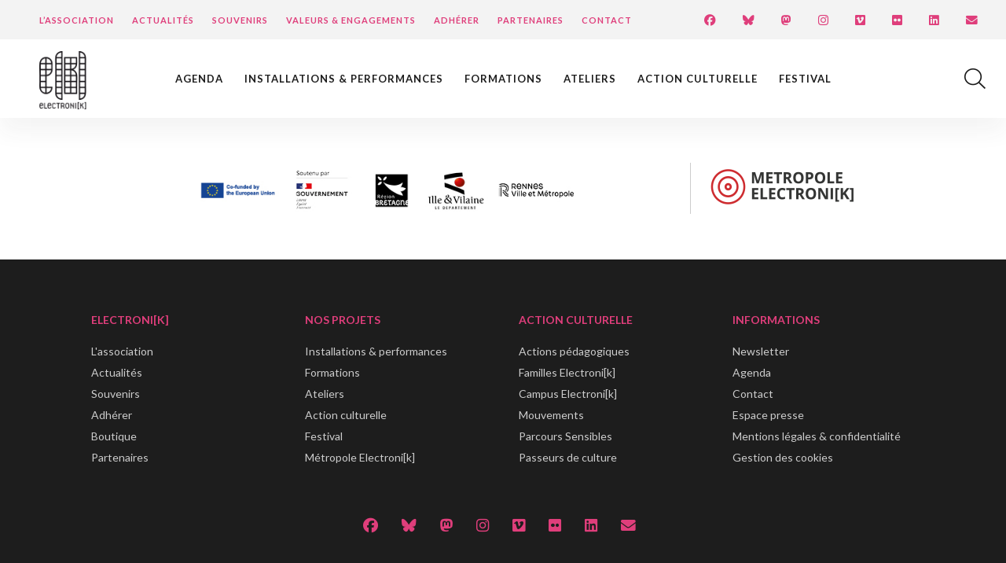

--- FILE ---
content_type: text/html; charset=UTF-8
request_url: https://www.electroni-k.org/installations-performances/logik/logikmayenne_124/
body_size: 9024
content:
<!DOCTYPE html>
<html lang="fr-FR">
<head>

<!-- Basic
================================================== -->
<meta charset="UTF-8" />
<title>Logik - Electroni[k]</title>
<link data-rocket-prefetch href="https://fonts.googleapis.com" rel="dns-prefetch">
<link data-rocket-prefetch href="https://static.axept.io" rel="dns-prefetch">
<link data-rocket-prefetch href="https://kit.fontawesome.com" rel="dns-prefetch">
<link data-rocket-prefetch href="https://use.fontawesome.com" rel="dns-prefetch">
<link data-rocket-prefetch href="https://83383527.sibforms.com" rel="dns-prefetch">
<link data-rocket-preload as="style" href="https://fonts.googleapis.com/css2?family=Lato:wght@300;400;700&#038;display=swap" rel="preload">
<link href="https://fonts.googleapis.com/css2?family=Lato:wght@300;400;700&#038;display=swap" media="print" onload="this.media=&#039;all&#039;" rel="stylesheet">
<noscript data-wpr-hosted-gf-parameters=""><link rel="stylesheet" href="https://fonts.googleapis.com/css2?family=Lato:wght@300;400;700&#038;display=swap"></noscript><link rel="preload" data-rocket-preload as="image" href="https://www.electroni-k.org/wp-content/uploads/2024/05/2023_bandeau_partenaires_electroni-k.jpg" fetchpriority="high">
<meta http-equiv="X-UA-Compatible" content="IE=edge"> 
<meta name="viewport" content="width=device-width, initial-scale=1"> 

<!-- CSS
  ================================================== -->

<script src="https://kit.fontawesome.com/6c67892230.js" crossorigin="anonymous"></script>
<link rel="stylesheet" type="text/css" media="all" href="https://www.electroni-k.org/wp-content/themes/electronik/style.css?v=1.15" /> 
<link rel="stylesheet" type="text/css" media="all" href="https://www.electroni-k.org/wp-content/themes/electronik/responsive.css?v=1.0" /> 
<link rel="shortcut icon" href="https://www.electroni-k.org/wp-content/themes/electronik/favicon.png">
<meta name="facebook-domain-verification" content="vicv1xizyollqy92r0g9f6acjvl7uz" />
	
<script>
window.axeptioSettings = {
  clientId: "6144b1de75016d444259128b",
  cookiesVersion: "electroni-k-base",
};
(function(d, s) {
  var t = d.getElementsByTagName(s)[0], e = d.createElement(s);
  e.async = true; e.src = "//static.axept.io/sdk.js";
  t.parentNode.insertBefore(e, t);
})(document, "script");
	
function launchGA(){
var el = document.createElement('script');
el.setAttribute('type', 'text/javascript');
el.setAttribute('async', true);
el.setAttribute('src', '//www.googletagmanager.com/gtag/js?id=G-0WGBM2F01Q');
document.body.append(el); window.dataLayer = window.dataLayer || [];
function gtag(){dataLayer.push(arguments);}
gtag('js', new Date());
gtag('config', 'G-0WGBM2F01Q', { 'anonymize_ip': true });
}
	
function launchFB() {
  !function(f,b,e,v,n,t,s){if(f.fbq)return;n=f.fbq=function(){n.callMethod?
  n.callMethod.apply(n,arguments):n.queue.push(arguments)};if(!f._fbq)f._fbq=n;
  n.push=n;n.loaded=!0;n.version='2.0';n.queue=[];t=b.createElement(e);t.async=!0;
  t.src=v;s=b.getElementsByTagName(e)[0];s.parentNode.insertBefore(t,s)}(window,
  document,'script','https://connect.facebook.net/en_US/fbevents.js');
  fbq('init', '359083675616582');
  fbq('set','agent','tmgoogletagmanager', '359083675616582');
  fbq('track', "PageView");
}
    
void 0 === window._axcb && (window._axcb = []);
window._axcb.push(function(axeptio) {
 axeptio.on("cookies:complete", function(choices) {
   if(choices.facebook_pixel) {
     launchFB();  
   }
   if(choices.google_analytics) {
     launchGA();
   }
  });
});	
</script>
	
<meta name='robots' content='index, follow, max-image-preview:large, max-snippet:-1, max-video-preview:-1' />

	<!-- This site is optimized with the Yoast SEO plugin v26.6 - https://yoast.com/wordpress/plugins/seo/ -->
	<link rel="canonical" href="https://www.electroni-k.org/installations-performances/logik/logikmayenne_124/" />
	<meta property="og:locale" content="fr_FR" />
	<meta property="og:type" content="article" />
	<meta property="og:title" content="Logik - Electroni[k]" />
	<meta property="og:url" content="https://www.electroni-k.org/installations-performances/logik/logikmayenne_124/" />
	<meta property="og:site_name" content="Electroni[k]" />
	<meta property="article:modified_time" content="2018-06-19T14:21:28+00:00" />
	<meta property="og:image" content="https://www.electroni-k.org/installations-performances/logik/logikmayenne_124" />
	<meta property="og:image:width" content="1600" />
	<meta property="og:image:height" content="1600" />
	<meta property="og:image:type" content="image/jpeg" />
	<meta name="twitter:card" content="summary_large_image" />
	<script type="application/ld+json" class="yoast-schema-graph">{"@context":"https://schema.org","@graph":[{"@type":"WebPage","@id":"https://www.electroni-k.org/installations-performances/logik/logikmayenne_124/","url":"https://www.electroni-k.org/installations-performances/logik/logikmayenne_124/","name":"Logik - Electroni[k]","isPartOf":{"@id":"https://www.electroni-k.org/#website"},"primaryImageOfPage":{"@id":"https://www.electroni-k.org/installations-performances/logik/logikmayenne_124/#primaryimage"},"image":{"@id":"https://www.electroni-k.org/installations-performances/logik/logikmayenne_124/#primaryimage"},"thumbnailUrl":"https://www.electroni-k.org/wp-content/uploads/2018/06/Logik@Mayenne_124.jpg","datePublished":"2018-06-19T14:21:20+00:00","dateModified":"2018-06-19T14:21:28+00:00","breadcrumb":{"@id":"https://www.electroni-k.org/installations-performances/logik/logikmayenne_124/#breadcrumb"},"inLanguage":"fr-FR","potentialAction":[{"@type":"ReadAction","target":["https://www.electroni-k.org/installations-performances/logik/logikmayenne_124/"]}]},{"@type":"ImageObject","inLanguage":"fr-FR","@id":"https://www.electroni-k.org/installations-performances/logik/logikmayenne_124/#primaryimage","url":"https://www.electroni-k.org/wp-content/uploads/2018/06/Logik@Mayenne_124.jpg","contentUrl":"https://www.electroni-k.org/wp-content/uploads/2018/06/Logik@Mayenne_124.jpg","width":1600,"height":1600},{"@type":"BreadcrumbList","@id":"https://www.electroni-k.org/installations-performances/logik/logikmayenne_124/#breadcrumb","itemListElement":[{"@type":"ListItem","position":1,"name":"Accueil","item":"https://www.electroni-k.org/"},{"@type":"ListItem","position":2,"name":"Logik","item":"https://www.electroni-k.org/installations-performances/logik/"},{"@type":"ListItem","position":3,"name":"Logik"}]},{"@type":"WebSite","@id":"https://www.electroni-k.org/#website","url":"https://www.electroni-k.org/","name":"Electroni[k]","description":"","potentialAction":[{"@type":"SearchAction","target":{"@type":"EntryPoint","urlTemplate":"https://www.electroni-k.org/?s={search_term_string}"},"query-input":{"@type":"PropertyValueSpecification","valueRequired":true,"valueName":"search_term_string"}}],"inLanguage":"fr-FR"}]}</script>
	<!-- / Yoast SEO plugin. -->


<link rel='dns-prefetch' href='//use.fontawesome.com' />
<link href='https://fonts.gstatic.com' crossorigin rel='preconnect' />
<link rel="alternate" title="oEmbed (JSON)" type="application/json+oembed" href="https://www.electroni-k.org/wp-json/oembed/1.0/embed?url=https%3A%2F%2Fwww.electroni-k.org%2Finstallations-performances%2Flogik%2Flogikmayenne_124%2F" />
<link rel="alternate" title="oEmbed (XML)" type="text/xml+oembed" href="https://www.electroni-k.org/wp-json/oembed/1.0/embed?url=https%3A%2F%2Fwww.electroni-k.org%2Finstallations-performances%2Flogik%2Flogikmayenne_124%2F&#038;format=xml" />
<style id='wp-img-auto-sizes-contain-inline-css' type='text/css'>
img:is([sizes=auto i],[sizes^="auto," i]){contain-intrinsic-size:3000px 1500px}
/*# sourceURL=wp-img-auto-sizes-contain-inline-css */
</style>
<style id='wp-block-library-inline-css' type='text/css'>
:root{--wp-block-synced-color:#7a00df;--wp-block-synced-color--rgb:122,0,223;--wp-bound-block-color:var(--wp-block-synced-color);--wp-editor-canvas-background:#ddd;--wp-admin-theme-color:#007cba;--wp-admin-theme-color--rgb:0,124,186;--wp-admin-theme-color-darker-10:#006ba1;--wp-admin-theme-color-darker-10--rgb:0,107,160.5;--wp-admin-theme-color-darker-20:#005a87;--wp-admin-theme-color-darker-20--rgb:0,90,135;--wp-admin-border-width-focus:2px}@media (min-resolution:192dpi){:root{--wp-admin-border-width-focus:1.5px}}.wp-element-button{cursor:pointer}:root .has-very-light-gray-background-color{background-color:#eee}:root .has-very-dark-gray-background-color{background-color:#313131}:root .has-very-light-gray-color{color:#eee}:root .has-very-dark-gray-color{color:#313131}:root .has-vivid-green-cyan-to-vivid-cyan-blue-gradient-background{background:linear-gradient(135deg,#00d084,#0693e3)}:root .has-purple-crush-gradient-background{background:linear-gradient(135deg,#34e2e4,#4721fb 50%,#ab1dfe)}:root .has-hazy-dawn-gradient-background{background:linear-gradient(135deg,#faaca8,#dad0ec)}:root .has-subdued-olive-gradient-background{background:linear-gradient(135deg,#fafae1,#67a671)}:root .has-atomic-cream-gradient-background{background:linear-gradient(135deg,#fdd79a,#004a59)}:root .has-nightshade-gradient-background{background:linear-gradient(135deg,#330968,#31cdcf)}:root .has-midnight-gradient-background{background:linear-gradient(135deg,#020381,#2874fc)}:root{--wp--preset--font-size--normal:16px;--wp--preset--font-size--huge:42px}.has-regular-font-size{font-size:1em}.has-larger-font-size{font-size:2.625em}.has-normal-font-size{font-size:var(--wp--preset--font-size--normal)}.has-huge-font-size{font-size:var(--wp--preset--font-size--huge)}.has-text-align-center{text-align:center}.has-text-align-left{text-align:left}.has-text-align-right{text-align:right}.has-fit-text{white-space:nowrap!important}#end-resizable-editor-section{display:none}.aligncenter{clear:both}.items-justified-left{justify-content:flex-start}.items-justified-center{justify-content:center}.items-justified-right{justify-content:flex-end}.items-justified-space-between{justify-content:space-between}.screen-reader-text{border:0;clip-path:inset(50%);height:1px;margin:-1px;overflow:hidden;padding:0;position:absolute;width:1px;word-wrap:normal!important}.screen-reader-text:focus{background-color:#ddd;clip-path:none;color:#444;display:block;font-size:1em;height:auto;left:5px;line-height:normal;padding:15px 23px 14px;text-decoration:none;top:5px;width:auto;z-index:100000}html :where(.has-border-color){border-style:solid}html :where([style*=border-top-color]){border-top-style:solid}html :where([style*=border-right-color]){border-right-style:solid}html :where([style*=border-bottom-color]){border-bottom-style:solid}html :where([style*=border-left-color]){border-left-style:solid}html :where([style*=border-width]){border-style:solid}html :where([style*=border-top-width]){border-top-style:solid}html :where([style*=border-right-width]){border-right-style:solid}html :where([style*=border-bottom-width]){border-bottom-style:solid}html :where([style*=border-left-width]){border-left-style:solid}html :where(img[class*=wp-image-]){height:auto;max-width:100%}:where(figure){margin:0 0 1em}html :where(.is-position-sticky){--wp-admin--admin-bar--position-offset:var(--wp-admin--admin-bar--height,0px)}@media screen and (max-width:600px){html :where(.is-position-sticky){--wp-admin--admin-bar--position-offset:0px}}

/*# sourceURL=wp-block-library-inline-css */
</style><style id='global-styles-inline-css' type='text/css'>
:root{--wp--preset--aspect-ratio--square: 1;--wp--preset--aspect-ratio--4-3: 4/3;--wp--preset--aspect-ratio--3-4: 3/4;--wp--preset--aspect-ratio--3-2: 3/2;--wp--preset--aspect-ratio--2-3: 2/3;--wp--preset--aspect-ratio--16-9: 16/9;--wp--preset--aspect-ratio--9-16: 9/16;--wp--preset--color--black: #000000;--wp--preset--color--cyan-bluish-gray: #abb8c3;--wp--preset--color--white: #ffffff;--wp--preset--color--pale-pink: #f78da7;--wp--preset--color--vivid-red: #cf2e2e;--wp--preset--color--luminous-vivid-orange: #ff6900;--wp--preset--color--luminous-vivid-amber: #fcb900;--wp--preset--color--light-green-cyan: #7bdcb5;--wp--preset--color--vivid-green-cyan: #00d084;--wp--preset--color--pale-cyan-blue: #8ed1fc;--wp--preset--color--vivid-cyan-blue: #0693e3;--wp--preset--color--vivid-purple: #9b51e0;--wp--preset--gradient--vivid-cyan-blue-to-vivid-purple: linear-gradient(135deg,rgb(6,147,227) 0%,rgb(155,81,224) 100%);--wp--preset--gradient--light-green-cyan-to-vivid-green-cyan: linear-gradient(135deg,rgb(122,220,180) 0%,rgb(0,208,130) 100%);--wp--preset--gradient--luminous-vivid-amber-to-luminous-vivid-orange: linear-gradient(135deg,rgb(252,185,0) 0%,rgb(255,105,0) 100%);--wp--preset--gradient--luminous-vivid-orange-to-vivid-red: linear-gradient(135deg,rgb(255,105,0) 0%,rgb(207,46,46) 100%);--wp--preset--gradient--very-light-gray-to-cyan-bluish-gray: linear-gradient(135deg,rgb(238,238,238) 0%,rgb(169,184,195) 100%);--wp--preset--gradient--cool-to-warm-spectrum: linear-gradient(135deg,rgb(74,234,220) 0%,rgb(151,120,209) 20%,rgb(207,42,186) 40%,rgb(238,44,130) 60%,rgb(251,105,98) 80%,rgb(254,248,76) 100%);--wp--preset--gradient--blush-light-purple: linear-gradient(135deg,rgb(255,206,236) 0%,rgb(152,150,240) 100%);--wp--preset--gradient--blush-bordeaux: linear-gradient(135deg,rgb(254,205,165) 0%,rgb(254,45,45) 50%,rgb(107,0,62) 100%);--wp--preset--gradient--luminous-dusk: linear-gradient(135deg,rgb(255,203,112) 0%,rgb(199,81,192) 50%,rgb(65,88,208) 100%);--wp--preset--gradient--pale-ocean: linear-gradient(135deg,rgb(255,245,203) 0%,rgb(182,227,212) 50%,rgb(51,167,181) 100%);--wp--preset--gradient--electric-grass: linear-gradient(135deg,rgb(202,248,128) 0%,rgb(113,206,126) 100%);--wp--preset--gradient--midnight: linear-gradient(135deg,rgb(2,3,129) 0%,rgb(40,116,252) 100%);--wp--preset--font-size--small: 13px;--wp--preset--font-size--medium: 20px;--wp--preset--font-size--large: 36px;--wp--preset--font-size--x-large: 42px;--wp--preset--spacing--20: 0.44rem;--wp--preset--spacing--30: 0.67rem;--wp--preset--spacing--40: 1rem;--wp--preset--spacing--50: 1.5rem;--wp--preset--spacing--60: 2.25rem;--wp--preset--spacing--70: 3.38rem;--wp--preset--spacing--80: 5.06rem;--wp--preset--shadow--natural: 6px 6px 9px rgba(0, 0, 0, 0.2);--wp--preset--shadow--deep: 12px 12px 50px rgba(0, 0, 0, 0.4);--wp--preset--shadow--sharp: 6px 6px 0px rgba(0, 0, 0, 0.2);--wp--preset--shadow--outlined: 6px 6px 0px -3px rgb(255, 255, 255), 6px 6px rgb(0, 0, 0);--wp--preset--shadow--crisp: 6px 6px 0px rgb(0, 0, 0);}:where(.is-layout-flex){gap: 0.5em;}:where(.is-layout-grid){gap: 0.5em;}body .is-layout-flex{display: flex;}.is-layout-flex{flex-wrap: wrap;align-items: center;}.is-layout-flex > :is(*, div){margin: 0;}body .is-layout-grid{display: grid;}.is-layout-grid > :is(*, div){margin: 0;}:where(.wp-block-columns.is-layout-flex){gap: 2em;}:where(.wp-block-columns.is-layout-grid){gap: 2em;}:where(.wp-block-post-template.is-layout-flex){gap: 1.25em;}:where(.wp-block-post-template.is-layout-grid){gap: 1.25em;}.has-black-color{color: var(--wp--preset--color--black) !important;}.has-cyan-bluish-gray-color{color: var(--wp--preset--color--cyan-bluish-gray) !important;}.has-white-color{color: var(--wp--preset--color--white) !important;}.has-pale-pink-color{color: var(--wp--preset--color--pale-pink) !important;}.has-vivid-red-color{color: var(--wp--preset--color--vivid-red) !important;}.has-luminous-vivid-orange-color{color: var(--wp--preset--color--luminous-vivid-orange) !important;}.has-luminous-vivid-amber-color{color: var(--wp--preset--color--luminous-vivid-amber) !important;}.has-light-green-cyan-color{color: var(--wp--preset--color--light-green-cyan) !important;}.has-vivid-green-cyan-color{color: var(--wp--preset--color--vivid-green-cyan) !important;}.has-pale-cyan-blue-color{color: var(--wp--preset--color--pale-cyan-blue) !important;}.has-vivid-cyan-blue-color{color: var(--wp--preset--color--vivid-cyan-blue) !important;}.has-vivid-purple-color{color: var(--wp--preset--color--vivid-purple) !important;}.has-black-background-color{background-color: var(--wp--preset--color--black) !important;}.has-cyan-bluish-gray-background-color{background-color: var(--wp--preset--color--cyan-bluish-gray) !important;}.has-white-background-color{background-color: var(--wp--preset--color--white) !important;}.has-pale-pink-background-color{background-color: var(--wp--preset--color--pale-pink) !important;}.has-vivid-red-background-color{background-color: var(--wp--preset--color--vivid-red) !important;}.has-luminous-vivid-orange-background-color{background-color: var(--wp--preset--color--luminous-vivid-orange) !important;}.has-luminous-vivid-amber-background-color{background-color: var(--wp--preset--color--luminous-vivid-amber) !important;}.has-light-green-cyan-background-color{background-color: var(--wp--preset--color--light-green-cyan) !important;}.has-vivid-green-cyan-background-color{background-color: var(--wp--preset--color--vivid-green-cyan) !important;}.has-pale-cyan-blue-background-color{background-color: var(--wp--preset--color--pale-cyan-blue) !important;}.has-vivid-cyan-blue-background-color{background-color: var(--wp--preset--color--vivid-cyan-blue) !important;}.has-vivid-purple-background-color{background-color: var(--wp--preset--color--vivid-purple) !important;}.has-black-border-color{border-color: var(--wp--preset--color--black) !important;}.has-cyan-bluish-gray-border-color{border-color: var(--wp--preset--color--cyan-bluish-gray) !important;}.has-white-border-color{border-color: var(--wp--preset--color--white) !important;}.has-pale-pink-border-color{border-color: var(--wp--preset--color--pale-pink) !important;}.has-vivid-red-border-color{border-color: var(--wp--preset--color--vivid-red) !important;}.has-luminous-vivid-orange-border-color{border-color: var(--wp--preset--color--luminous-vivid-orange) !important;}.has-luminous-vivid-amber-border-color{border-color: var(--wp--preset--color--luminous-vivid-amber) !important;}.has-light-green-cyan-border-color{border-color: var(--wp--preset--color--light-green-cyan) !important;}.has-vivid-green-cyan-border-color{border-color: var(--wp--preset--color--vivid-green-cyan) !important;}.has-pale-cyan-blue-border-color{border-color: var(--wp--preset--color--pale-cyan-blue) !important;}.has-vivid-cyan-blue-border-color{border-color: var(--wp--preset--color--vivid-cyan-blue) !important;}.has-vivid-purple-border-color{border-color: var(--wp--preset--color--vivid-purple) !important;}.has-vivid-cyan-blue-to-vivid-purple-gradient-background{background: var(--wp--preset--gradient--vivid-cyan-blue-to-vivid-purple) !important;}.has-light-green-cyan-to-vivid-green-cyan-gradient-background{background: var(--wp--preset--gradient--light-green-cyan-to-vivid-green-cyan) !important;}.has-luminous-vivid-amber-to-luminous-vivid-orange-gradient-background{background: var(--wp--preset--gradient--luminous-vivid-amber-to-luminous-vivid-orange) !important;}.has-luminous-vivid-orange-to-vivid-red-gradient-background{background: var(--wp--preset--gradient--luminous-vivid-orange-to-vivid-red) !important;}.has-very-light-gray-to-cyan-bluish-gray-gradient-background{background: var(--wp--preset--gradient--very-light-gray-to-cyan-bluish-gray) !important;}.has-cool-to-warm-spectrum-gradient-background{background: var(--wp--preset--gradient--cool-to-warm-spectrum) !important;}.has-blush-light-purple-gradient-background{background: var(--wp--preset--gradient--blush-light-purple) !important;}.has-blush-bordeaux-gradient-background{background: var(--wp--preset--gradient--blush-bordeaux) !important;}.has-luminous-dusk-gradient-background{background: var(--wp--preset--gradient--luminous-dusk) !important;}.has-pale-ocean-gradient-background{background: var(--wp--preset--gradient--pale-ocean) !important;}.has-electric-grass-gradient-background{background: var(--wp--preset--gradient--electric-grass) !important;}.has-midnight-gradient-background{background: var(--wp--preset--gradient--midnight) !important;}.has-small-font-size{font-size: var(--wp--preset--font-size--small) !important;}.has-medium-font-size{font-size: var(--wp--preset--font-size--medium) !important;}.has-large-font-size{font-size: var(--wp--preset--font-size--large) !important;}.has-x-large-font-size{font-size: var(--wp--preset--font-size--x-large) !important;}
/*# sourceURL=global-styles-inline-css */
</style>

<style id='classic-theme-styles-inline-css' type='text/css'>
/*! This file is auto-generated */
.wp-block-button__link{color:#fff;background-color:#32373c;border-radius:9999px;box-shadow:none;text-decoration:none;padding:calc(.667em + 2px) calc(1.333em + 2px);font-size:1.125em}.wp-block-file__button{background:#32373c;color:#fff;text-decoration:none}
/*# sourceURL=/wp-includes/css/classic-themes.min.css */
</style>
<link rel='stylesheet' id='wp-components-css' href='https://www.electroni-k.org/wp-includes/css/dist/components/style.min.css' type='text/css' media='all' />
<link rel='stylesheet' id='wp-preferences-css' href='https://www.electroni-k.org/wp-includes/css/dist/preferences/style.min.css' type='text/css' media='all' />
<link rel='stylesheet' id='wp-block-editor-css' href='https://www.electroni-k.org/wp-includes/css/dist/block-editor/style.min.css' type='text/css' media='all' />
<link rel='stylesheet' id='popup-maker-block-library-style-css' href='https://www.electroni-k.org/wp-content/plugins/popup-maker/dist/packages/block-library-style.css' type='text/css' media='all' />
<link rel='stylesheet' id='wpsc-style-css' href='https://www.electroni-k.org/wp-content/plugins/wordpress-simple-paypal-shopping-cart/assets/wpsc-front-end-styles.css' type='text/css' media='all' />
<link rel='stylesheet' id='bfa-font-awesome-css' href='https://use.fontawesome.com/releases/v5.15.4/css/all.css' type='text/css' media='all' />
<link rel='stylesheet' id='bfa-font-awesome-v4-shim-css' href='https://use.fontawesome.com/releases/v5.15.4/css/v4-shims.css' type='text/css' media='all' />
<style id='bfa-font-awesome-v4-shim-inline-css' type='text/css'>

			@font-face {
				font-family: 'FontAwesome';
				src: url('https://use.fontawesome.com/releases/v5.15.4/webfonts/fa-brands-400.eot'),
				url('https://use.fontawesome.com/releases/v5.15.4/webfonts/fa-brands-400.eot?#iefix') format('embedded-opentype'),
				url('https://use.fontawesome.com/releases/v5.15.4/webfonts/fa-brands-400.woff2') format('woff2'),
				url('https://use.fontawesome.com/releases/v5.15.4/webfonts/fa-brands-400.woff') format('woff'),
				url('https://use.fontawesome.com/releases/v5.15.4/webfonts/fa-brands-400.ttf') format('truetype'),
				url('https://use.fontawesome.com/releases/v5.15.4/webfonts/fa-brands-400.svg#fontawesome') format('svg');
			}

			@font-face {
				font-family: 'FontAwesome';
				src: url('https://use.fontawesome.com/releases/v5.15.4/webfonts/fa-solid-900.eot'),
				url('https://use.fontawesome.com/releases/v5.15.4/webfonts/fa-solid-900.eot?#iefix') format('embedded-opentype'),
				url('https://use.fontawesome.com/releases/v5.15.4/webfonts/fa-solid-900.woff2') format('woff2'),
				url('https://use.fontawesome.com/releases/v5.15.4/webfonts/fa-solid-900.woff') format('woff'),
				url('https://use.fontawesome.com/releases/v5.15.4/webfonts/fa-solid-900.ttf') format('truetype'),
				url('https://use.fontawesome.com/releases/v5.15.4/webfonts/fa-solid-900.svg#fontawesome') format('svg');
			}

			@font-face {
				font-family: 'FontAwesome';
				src: url('https://use.fontawesome.com/releases/v5.15.4/webfonts/fa-regular-400.eot'),
				url('https://use.fontawesome.com/releases/v5.15.4/webfonts/fa-regular-400.eot?#iefix') format('embedded-opentype'),
				url('https://use.fontawesome.com/releases/v5.15.4/webfonts/fa-regular-400.woff2') format('woff2'),
				url('https://use.fontawesome.com/releases/v5.15.4/webfonts/fa-regular-400.woff') format('woff'),
				url('https://use.fontawesome.com/releases/v5.15.4/webfonts/fa-regular-400.ttf') format('truetype'),
				url('https://use.fontawesome.com/releases/v5.15.4/webfonts/fa-regular-400.svg#fontawesome') format('svg');
				unicode-range: U+F004-F005,U+F007,U+F017,U+F022,U+F024,U+F02E,U+F03E,U+F044,U+F057-F059,U+F06E,U+F070,U+F075,U+F07B-F07C,U+F080,U+F086,U+F089,U+F094,U+F09D,U+F0A0,U+F0A4-F0A7,U+F0C5,U+F0C7-F0C8,U+F0E0,U+F0EB,U+F0F3,U+F0F8,U+F0FE,U+F111,U+F118-F11A,U+F11C,U+F133,U+F144,U+F146,U+F14A,U+F14D-F14E,U+F150-F152,U+F15B-F15C,U+F164-F165,U+F185-F186,U+F191-F192,U+F1AD,U+F1C1-F1C9,U+F1CD,U+F1D8,U+F1E3,U+F1EA,U+F1F6,U+F1F9,U+F20A,U+F247-F249,U+F24D,U+F254-F25B,U+F25D,U+F267,U+F271-F274,U+F279,U+F28B,U+F28D,U+F2B5-F2B6,U+F2B9,U+F2BB,U+F2BD,U+F2C1-F2C2,U+F2D0,U+F2D2,U+F2DC,U+F2ED,U+F328,U+F358-F35B,U+F3A5,U+F3D1,U+F410,U+F4AD;
			}
		
/*# sourceURL=bfa-font-awesome-v4-shim-inline-css */
</style>
<link rel='stylesheet' id='wp-featherlight-css' href='https://www.electroni-k.org/wp-content/plugins/wp-featherlight/css/wp-featherlight.min.css' type='text/css' media='all' />
<script type="text/javascript" src="https://www.electroni-k.org/wp-content/themes/electronik/js/jquery-2.1.3.min.js" id="jquery-js"></script>
<script type="text/javascript" src="https://www.electroni-k.org/wp-content/plugins/wp-image-zoooom/assets/js/jquery.image_zoom.min.js" id="image_zoooom-js" defer="defer" data-wp-strategy="defer" fetchpriority="low"></script>
<script type="text/javascript" id="image_zoooom-init-js-extra">
/* <![CDATA[ */
var IZ = {"options":[],"with_woocommerce":"0","exchange_thumbnails":"1","enable_mobile":"0","woo_categories":"0","woo_slider":"0","enable_surecart":"0"};
//# sourceURL=image_zoooom-init-js-extra
/* ]]> */
</script>
<script type="text/javascript" src="https://www.electroni-k.org/wp-content/plugins/wp-image-zoooom/assets/js/image_zoom-init.js" id="image_zoooom-init-js" defer="defer" data-wp-strategy="defer" fetchpriority="low"></script>
<link rel="https://api.w.org/" href="https://www.electroni-k.org/wp-json/" /><link rel="alternate" title="JSON" type="application/json" href="https://www.electroni-k.org/wp-json/wp/v2/media/1099" />
<!-- WP Simple Shopping Cart plugin v5.2.4 - https://wordpress.org/plugins/wordpress-simple-paypal-shopping-cart/ -->
	<script type="text/javascript">
	function ReadForm (obj1, tst) {
	    // Read the user form
	    var i,j,pos;
	    val_total="";val_combo="";

	    for (i=0; i<obj1.length; i++)
	    {
	        // run entire form
	        obj = obj1.elements[i];           // a form element

	        if (obj.type == "select-one")
	        {   // just selects
	            if (obj.name == "quantity" ||
	                obj.name == "amount") continue;
		        pos = obj.selectedIndex;        // which option selected
		        
		        const selected_option = obj.options[pos];
		        
		        val = selected_option?.value;   // selected value
		        if (selected_option?.getAttribute("data-display-text")){
                    val = selected_option?.getAttribute("data-display-text");
                }
		        
		        val_combo = val_combo + " (" + val + ")";
	        }
	    }
		// Now summarize everything we have processed above
		val_total = obj1.product_tmp.value + val_combo;
		obj1.wspsc_product.value = val_total;
	}
	</script>
    <style type="text/css">img.zoooom,.zoooom img{padding:0!important;}</style><script type="text/javascript"></script><meta name="generator" content="WP Rocket 3.20.2" data-wpr-features="wpr_preconnect_external_domains wpr_oci wpr_desktop" /></head>

<body data-rsssl=1>

<div  id="top">
	<div  id="menu-top">
		<div  class="menu-menu-top-container"><ul id="menu-menu-top" class="menu"><li id="menu-item-602" class="menu-item menu-item-type-post_type menu-item-object-page menu-item-602"><a href="https://www.electroni-k.org/association/">L&rsquo;Association</a></li>
<li id="menu-item-731" class="menu-item menu-item-type-post_type menu-item-object-page menu-item-731"><a href="https://www.electroni-k.org/actualites/">Actualités</a></li>
<li id="menu-item-603" class="menu-item menu-item-type-post_type menu-item-object-page menu-item-603"><a href="https://www.electroni-k.org/souvenirs/">Souvenirs</a></li>
<li id="menu-item-13817" class="menu-item menu-item-type-post_type menu-item-object-page menu-item-13817"><a href="https://www.electroni-k.org/valeurs-engagements/">Valeurs &#038; engagements</a></li>
<li id="menu-item-13832" class="menu-item menu-item-type-post_type menu-item-object-page menu-item-13832"><a href="https://www.electroni-k.org/adherer/">Adhérer</a></li>
<li id="menu-item-13818" class="menu-item menu-item-type-post_type menu-item-object-page menu-item-13818"><a href="https://www.electroni-k.org/partenaires/">Partenaires</a></li>
<li id="menu-item-764" class="menu-item menu-item-type-post_type menu-item-object-page menu-item-764"><a href="https://www.electroni-k.org/contact/">Contact</a></li>
</ul></div>	</div>
	<ul id="menu-reso">
		<li><a href="https://www.facebook.com/association.electronik/" target="_blank"><i class="fa-brands fa-facebook fa-lg"></i></a></li>
		<li><a href="https://bsky.app/profile/electroni-k.bsky.social" target="_blank"><i class="fa-brands fa-bluesky fa-lg"></i></a></li>
		<li><a href="https://mastodon.social/@electronik_association" target="_blank"><i class="fa-brands fa-mastodon fa-lg"></i></a></li>
		<li><a href="https://www.instagram.com/electronik_association/" target="_blank"><i class="fa-brands fa-instagram fa-lg"></i></a></li>
		<li><a href="https://vimeo.com/associationelectronik" target="_blank"><i class="fa-brands fa-vimeo fa-lg"></i></a></li>
		<li><a href="https://www.flickr.com/photos/electroni-k/albums/" target="_blank"><i class="fa-brands fa-flickr fa-lg"></i></a></li>
		<li><a href="https://www.linkedin.com/in/association-electroni-k-8a1b6515b" target="_blank"><i class="fa-brands fa-linkedin fa-lg"></i></a></li>
		<li><a class="btn-newsletter"><i class="fa fa-envelope fa-lg"></i></a></li>
	</ul>
	
</div>
<header  class="shadow">

	<p id="logo"><a href="https://www.electroni-k.org"><img src="https://www.electroni-k.org/wp-content/themes/electronik/img/logo-electronik.png" alt="Association ElectroniK" /></a></p>
	<nav><div class="menu-menu-container"><ul id="menu-menu" class="menu"><li id="menu-item-1294" class="menu-item menu-item-type-post_type menu-item-object-page menu-item-1294"><a href="https://www.electroni-k.org/agenda/">Agenda</a></li>
<li id="menu-item-598" class="menu-item menu-item-type-post_type menu-item-object-page menu-item-598"><a href="https://www.electroni-k.org/installations-performances/">Installations &#038; performances</a></li>
<li id="menu-item-599" class="menu-item menu-item-type-post_type menu-item-object-page menu-item-599"><a href="https://www.electroni-k.org/formations/">Formations</a></li>
<li id="menu-item-600" class="menu-item menu-item-type-post_type menu-item-object-page menu-item-600"><a href="https://www.electroni-k.org/ateliers/">Ateliers</a></li>
<li id="menu-item-43" class="menu-item menu-item-type-post_type menu-item-object-page menu-item-43"><a href="https://www.electroni-k.org/action-culturelle/">Action culturelle</a></li>
<li id="menu-item-47" class="menu-item menu-item-type-post_type menu-item-object-page menu-item-47"><a href="https://www.electroni-k.org/festival/">Festival</a></li>
</ul></div></nav>
		<div  id="loupe" class="transition"></div>
		<div  id="search">
	 		<form role="search" method="get" action="https://www.electroni-k.org/" >
	            <div>
	            	<input type="search"  placeholder="Rechercher" name="s" id="s" />
	                <input type="submit" value="" />
	            </div>
	         </form>
		</div>
</header>
<div  id="mobile-header" class="shadow">
	<a id="responsive-logo" href="https://www.electroni-k.org"><img src="https://www.electroni-k.org/wp-content/themes/electronik/img/logo-electronik.png" alt="Association ElectroniK" /></a>
	<div  class="hamburger hamburger--slider">
		<div  class="hamburger-box">
			<div class="hamburger-inner"></div>
		</div>
	</div>

	<div id="hambmenu" >
		<div  class="overlay-menu rangee">
			<div>
				<div class="menu-menu-container"><ul id="menu-menu-1" class="menu"><li class="menu-item menu-item-type-post_type menu-item-object-page menu-item-1294"><a href="https://www.electroni-k.org/agenda/">Agenda</a></li>
<li class="menu-item menu-item-type-post_type menu-item-object-page menu-item-598"><a href="https://www.electroni-k.org/installations-performances/">Installations &#038; performances</a></li>
<li class="menu-item menu-item-type-post_type menu-item-object-page menu-item-599"><a href="https://www.electroni-k.org/formations/">Formations</a></li>
<li class="menu-item menu-item-type-post_type menu-item-object-page menu-item-600"><a href="https://www.electroni-k.org/ateliers/">Ateliers</a></li>
<li class="menu-item menu-item-type-post_type menu-item-object-page menu-item-43"><a href="https://www.electroni-k.org/action-culturelle/">Action culturelle</a></li>
<li class="menu-item menu-item-type-post_type menu-item-object-page menu-item-47"><a href="https://www.electroni-k.org/festival/">Festival</a></li>
</ul></div>				<div class="menu-menu-top-container"><ul id="menu-menu-top-1" class="menu"><li class="menu-item menu-item-type-post_type menu-item-object-page menu-item-602"><a href="https://www.electroni-k.org/association/">L&rsquo;Association</a></li>
<li class="menu-item menu-item-type-post_type menu-item-object-page menu-item-731"><a href="https://www.electroni-k.org/actualites/">Actualités</a></li>
<li class="menu-item menu-item-type-post_type menu-item-object-page menu-item-603"><a href="https://www.electroni-k.org/souvenirs/">Souvenirs</a></li>
<li class="menu-item menu-item-type-post_type menu-item-object-page menu-item-13817"><a href="https://www.electroni-k.org/valeurs-engagements/">Valeurs &#038; engagements</a></li>
<li class="menu-item menu-item-type-post_type menu-item-object-page menu-item-13832"><a href="https://www.electroni-k.org/adherer/">Adhérer</a></li>
<li class="menu-item menu-item-type-post_type menu-item-object-page menu-item-13818"><a href="https://www.electroni-k.org/partenaires/">Partenaires</a></li>
<li class="menu-item menu-item-type-post_type menu-item-object-page menu-item-764"><a href="https://www.electroni-k.org/contact/">Contact</a></li>
</ul></div>				<p class="reso-menu-second">
					<a href="https://www.facebook.com/association.electronik/" target="_blank"><i class="fa-brands fa-facebook fa-lg"></i></a>
		<a href="https://bsky.app/profile/electroni-k.bsky.social" target="_blank"><i class="fa-brands fa-bluesky fa-lg"></i></a>
		<a href="https://mastodon.social/@electronik_association" target="_blank"><i class="fa-brands fa-mastodon fa-lg"></i></a>
		<a href="https://www.instagram.com/electronik_association/" target="_blank"><i class="fa-brands fa-instagram fa-lg"></i></a>
		<a href="https://vimeo.com/associationelectronik" target="_blank"><i class="fa-brands fa-vimeo fa-lg"></i></a>
		<a href="https://www.flickr.com/photos/electroni-k/albums/" target="_blank"><i class="fa-brands fa-flickr fa-lg"></i></a>
		<a href="https://www.linkedin.com/in/association-electroni-k-8a1b6515b" target="_blank"><i class="fa-brands fa-linkedin fa-lg"></i></a>
		<a class="btn-newsletter"><i class="fa fa-envelope fa-lg"></i></a>
				</p>
			</div>
		</div>
	</div>
</div>

<div  id="main">







<footer >
	<div  id="footer-partenaires">
		<div class="rangee align-center">
			<div class="col70 ecart-normal">
				<p class="image"><a href="https://www.electroni-k.org/partenaires/"><img fetchpriority="high" src="https://www.electroni-k.org/wp-content/uploads/2024/05/2023_bandeau_partenaires_electroni-k.jpg" /></a></p>
			</div>
			<div class="col30 ecart-normal">
				<p class=" shape"><a href="https://www.electroni-k.org/metropole-electronik/"><img src="https://www.electroni-k.org/wp-content/uploads/2018/09/MEK_logo.png" /></a></p>
			</div>
		</div>
	</div>

	<div  id="footer">
		<div class="rangee">
			<div class="col25 ecart-normal">
				<p class="titre-footer">Electroni[k]</p>
				<p><a href="https://www.electroni-k.org/association/">L'association</a></p>
				<p><a href="https://www.electroni-k.org/actualites/">Actualités</a></p>
				<p><a href="https://www.electroni-k.org/souvenirs/">Souvenirs</a></p>
				<p><a href="https://www.electroni-k.org/adherer/">Adhérer</a></p>
				<p><a href="https://boutique.maintenant-festival.fr/" target="_blank">Boutique</a></p>
				<p><a href="https://www.electroni-k.org/partenaires/">Partenaires</a></p>
			</div>
			<div class="col25 ecart-normal">
				<p class="titre-footer">Nos projets</p>
				<p><a href="https://www.electroni-k.org/installations-performances/">Installations &amp; performances</a></p>
				<p><a href="https://www.electroni-k.org/formations/">Formations</a></p>
				<p><a href="https://www.electroni-k.org/ateliers/">Ateliers</a></p>
				<p><a href="https://www.electroni-k.org/action-culturelle/">Action culturelle</a></p>
				<p><a href="https://www.electroni-k.org/festival/">Festival</a></p>
				<p><a href="https://www.electroni-k.org/metropole-electronik/">Métropole Electroni[k]</a></p>
			</div>
			<div class="col25 ecart-normal">
				<p class="titre-footer">Action culturelle</p>
				<p><a href="https://www.electroni-k.org/action-culturelle/actions-pedagogiques/">Actions pédagogiques</a></p>
				<p><a href="https://www.electroni-k.org/action-culturelle/familles-electronik/">Familles Electroni[k]</a></p>
				<p><a href="https://www.electroni-k.org/action-culturelle/campus-electronik/">Campus Electroni[k]</a></p>
				<p><a href="https://www.electroni-k.org/action-culturelle/mouvements/">Mouvements</a></p>
				<p><a href="https://www.electroni-k.org/action-culturelle/parcours-sensibles/">Parcours Sensibles</a></p>
				<p><a href="https://www.electroni-k.org/action-culturelle/passeurs-de-culture/">Passeurs de culture</a></p>
			</div>
			<div class="col25 ecart-normal">
				<p class="titre-footer">Informations</p>
				<p><a class="btn-newsletter">Newsletter</a></p>
				<p><a href="https://www.electroni-k.org/agenda/">Agenda</a></p>
				<p><a href="https://www.electroni-k.org/contact/">Contact</a></p>
				
				<p><a href="https://www.electroni-k.org/espace-presse/">Espace presse</a></p>
				<p><a href="https://www.electroni-k.org/politique-de-confidentialite/">Mentions légales &amp; confidentialité</a></p>
				<p><a href="javascript:openAxeptioCookies()">Gestion des cookies</a></p>
			</div>			

		</div>
	</div>

<div  id="reso">
	<div class="rangee justify-center">
		<p><a href="https://www.facebook.com/association.electronik/" target="_blank"><i class="fa-brands fa-facebook fa-lg"></i></a></p>
		<p><a href="https://bsky.app/profile/electroni-k.bsky.social" target="_blank"><i class="fa-brands fa-bluesky fa-lg"></i></a></p>
		<p><a href="https://mastodon.social/@electronik_association" target="_blank"><i class="fa-brands fa-mastodon fa-lg"></i></a></p>
		<p><a href="https://www.instagram.com/electronik_association/" target="_blank"><i class="fa-brands fa-instagram fa-lg"></i></a></p>
		<p><a href="https://vimeo.com/associationelectronik" target="_blank"><i class="fa-brands fa-vimeo fa-lg"></i></a></p>
		<p><a href="https://www.flickr.com/photos/electroni-k/albums/" target="_blank"><i class="fa-brands fa-flickr fa-lg"></i></a></p>
		<p><a href="https://www.linkedin.com/in/association-electroni-k-8a1b6515b" target="_blank"><i class="fa-brands fa-linkedin fa-lg"></i></a></p>
		<p><a class="btn-newsletter"><i class="fa fa-envelope fa-lg"></i></a></p>
	</div>
</div>
	<div  id="credits">
		<p><a href="http://www.laconfiserie.fr" target="_blank">Website by La Confiserie</a></p>
	</div>

</footer>

</div><!--main-->

<div  id="newsletter">
	<div  id="close-newsletter"></div>
	<div  class="bloc-newsletter">
			<iframe width="540" height="800" src="https://83383527.sibforms.com/serve/[base64]" frameborder="0" scrolling="auto" allowfullscreen style="display: block;margin-left: auto;margin-right: auto;max-width: 100%;"></iframe>
	</div>
</div>
<a href="#" id="back-to-top" title="Back to top">&uarr;</a>

<script type="speculationrules">
{"prefetch":[{"source":"document","where":{"and":[{"href_matches":"/*"},{"not":{"href_matches":["/wp-*.php","/wp-admin/*","/wp-content/uploads/*","/wp-content/*","/wp-content/plugins/*","/wp-content/themes/electronik/*","/*\\?(.+)"]}},{"not":{"selector_matches":"a[rel~=\"nofollow\"]"}},{"not":{"selector_matches":".no-prefetch, .no-prefetch a"}}]},"eagerness":"conservative"}]}
</script>
<script type="text/javascript" src="https://www.electroni-k.org/wp-content/themes/electronik/js/jquery-ui.min.js" id="jquery-ui-js"></script>
<script type="text/javascript" src="https://www.electroni-k.org/wp-content/themes/electronik/js/custom.js" id="custom-js"></script>
<script type="text/javascript" src="https://www.electroni-k.org/wp-content/plugins/wp-featherlight/js/wpFeatherlight.pkgd.min.js" id="wp-featherlight-js"></script>
<script type="text/javascript">
	//<![CDATA[
	setTimeout(myFunction, 1500)

	function myFunction() {
	   $("#preloader").toggleClass("open");
	}

	//]]>
</script>
</body>
</html>

<!-- This website is like a Rocket, isn't it? Performance optimized by WP Rocket. Learn more: https://wp-rocket.me -->

--- FILE ---
content_type: text/html; charset=utf-8
request_url: https://www.google.com/recaptcha/api2/anchor?ar=1&k=6LeFE5wfAAAAADugyBpHJ3avF9Op9JKTTN87EBHV&co=aHR0cHM6Ly84MzM4MzUyNy5zaWJmb3Jtcy5jb206NDQz&hl=fr&v=7gg7H51Q-naNfhmCP3_R47ho&size=normal&anchor-ms=20000&execute-ms=15000&cb=bggh5uizgyvt
body_size: 48980
content:
<!DOCTYPE HTML><html dir="ltr" lang="fr"><head><meta http-equiv="Content-Type" content="text/html; charset=UTF-8">
<meta http-equiv="X-UA-Compatible" content="IE=edge">
<title>reCAPTCHA</title>
<style type="text/css">
/* cyrillic-ext */
@font-face {
  font-family: 'Roboto';
  font-style: normal;
  font-weight: 400;
  font-stretch: 100%;
  src: url(//fonts.gstatic.com/s/roboto/v48/KFO7CnqEu92Fr1ME7kSn66aGLdTylUAMa3GUBHMdazTgWw.woff2) format('woff2');
  unicode-range: U+0460-052F, U+1C80-1C8A, U+20B4, U+2DE0-2DFF, U+A640-A69F, U+FE2E-FE2F;
}
/* cyrillic */
@font-face {
  font-family: 'Roboto';
  font-style: normal;
  font-weight: 400;
  font-stretch: 100%;
  src: url(//fonts.gstatic.com/s/roboto/v48/KFO7CnqEu92Fr1ME7kSn66aGLdTylUAMa3iUBHMdazTgWw.woff2) format('woff2');
  unicode-range: U+0301, U+0400-045F, U+0490-0491, U+04B0-04B1, U+2116;
}
/* greek-ext */
@font-face {
  font-family: 'Roboto';
  font-style: normal;
  font-weight: 400;
  font-stretch: 100%;
  src: url(//fonts.gstatic.com/s/roboto/v48/KFO7CnqEu92Fr1ME7kSn66aGLdTylUAMa3CUBHMdazTgWw.woff2) format('woff2');
  unicode-range: U+1F00-1FFF;
}
/* greek */
@font-face {
  font-family: 'Roboto';
  font-style: normal;
  font-weight: 400;
  font-stretch: 100%;
  src: url(//fonts.gstatic.com/s/roboto/v48/KFO7CnqEu92Fr1ME7kSn66aGLdTylUAMa3-UBHMdazTgWw.woff2) format('woff2');
  unicode-range: U+0370-0377, U+037A-037F, U+0384-038A, U+038C, U+038E-03A1, U+03A3-03FF;
}
/* math */
@font-face {
  font-family: 'Roboto';
  font-style: normal;
  font-weight: 400;
  font-stretch: 100%;
  src: url(//fonts.gstatic.com/s/roboto/v48/KFO7CnqEu92Fr1ME7kSn66aGLdTylUAMawCUBHMdazTgWw.woff2) format('woff2');
  unicode-range: U+0302-0303, U+0305, U+0307-0308, U+0310, U+0312, U+0315, U+031A, U+0326-0327, U+032C, U+032F-0330, U+0332-0333, U+0338, U+033A, U+0346, U+034D, U+0391-03A1, U+03A3-03A9, U+03B1-03C9, U+03D1, U+03D5-03D6, U+03F0-03F1, U+03F4-03F5, U+2016-2017, U+2034-2038, U+203C, U+2040, U+2043, U+2047, U+2050, U+2057, U+205F, U+2070-2071, U+2074-208E, U+2090-209C, U+20D0-20DC, U+20E1, U+20E5-20EF, U+2100-2112, U+2114-2115, U+2117-2121, U+2123-214F, U+2190, U+2192, U+2194-21AE, U+21B0-21E5, U+21F1-21F2, U+21F4-2211, U+2213-2214, U+2216-22FF, U+2308-230B, U+2310, U+2319, U+231C-2321, U+2336-237A, U+237C, U+2395, U+239B-23B7, U+23D0, U+23DC-23E1, U+2474-2475, U+25AF, U+25B3, U+25B7, U+25BD, U+25C1, U+25CA, U+25CC, U+25FB, U+266D-266F, U+27C0-27FF, U+2900-2AFF, U+2B0E-2B11, U+2B30-2B4C, U+2BFE, U+3030, U+FF5B, U+FF5D, U+1D400-1D7FF, U+1EE00-1EEFF;
}
/* symbols */
@font-face {
  font-family: 'Roboto';
  font-style: normal;
  font-weight: 400;
  font-stretch: 100%;
  src: url(//fonts.gstatic.com/s/roboto/v48/KFO7CnqEu92Fr1ME7kSn66aGLdTylUAMaxKUBHMdazTgWw.woff2) format('woff2');
  unicode-range: U+0001-000C, U+000E-001F, U+007F-009F, U+20DD-20E0, U+20E2-20E4, U+2150-218F, U+2190, U+2192, U+2194-2199, U+21AF, U+21E6-21F0, U+21F3, U+2218-2219, U+2299, U+22C4-22C6, U+2300-243F, U+2440-244A, U+2460-24FF, U+25A0-27BF, U+2800-28FF, U+2921-2922, U+2981, U+29BF, U+29EB, U+2B00-2BFF, U+4DC0-4DFF, U+FFF9-FFFB, U+10140-1018E, U+10190-1019C, U+101A0, U+101D0-101FD, U+102E0-102FB, U+10E60-10E7E, U+1D2C0-1D2D3, U+1D2E0-1D37F, U+1F000-1F0FF, U+1F100-1F1AD, U+1F1E6-1F1FF, U+1F30D-1F30F, U+1F315, U+1F31C, U+1F31E, U+1F320-1F32C, U+1F336, U+1F378, U+1F37D, U+1F382, U+1F393-1F39F, U+1F3A7-1F3A8, U+1F3AC-1F3AF, U+1F3C2, U+1F3C4-1F3C6, U+1F3CA-1F3CE, U+1F3D4-1F3E0, U+1F3ED, U+1F3F1-1F3F3, U+1F3F5-1F3F7, U+1F408, U+1F415, U+1F41F, U+1F426, U+1F43F, U+1F441-1F442, U+1F444, U+1F446-1F449, U+1F44C-1F44E, U+1F453, U+1F46A, U+1F47D, U+1F4A3, U+1F4B0, U+1F4B3, U+1F4B9, U+1F4BB, U+1F4BF, U+1F4C8-1F4CB, U+1F4D6, U+1F4DA, U+1F4DF, U+1F4E3-1F4E6, U+1F4EA-1F4ED, U+1F4F7, U+1F4F9-1F4FB, U+1F4FD-1F4FE, U+1F503, U+1F507-1F50B, U+1F50D, U+1F512-1F513, U+1F53E-1F54A, U+1F54F-1F5FA, U+1F610, U+1F650-1F67F, U+1F687, U+1F68D, U+1F691, U+1F694, U+1F698, U+1F6AD, U+1F6B2, U+1F6B9-1F6BA, U+1F6BC, U+1F6C6-1F6CF, U+1F6D3-1F6D7, U+1F6E0-1F6EA, U+1F6F0-1F6F3, U+1F6F7-1F6FC, U+1F700-1F7FF, U+1F800-1F80B, U+1F810-1F847, U+1F850-1F859, U+1F860-1F887, U+1F890-1F8AD, U+1F8B0-1F8BB, U+1F8C0-1F8C1, U+1F900-1F90B, U+1F93B, U+1F946, U+1F984, U+1F996, U+1F9E9, U+1FA00-1FA6F, U+1FA70-1FA7C, U+1FA80-1FA89, U+1FA8F-1FAC6, U+1FACE-1FADC, U+1FADF-1FAE9, U+1FAF0-1FAF8, U+1FB00-1FBFF;
}
/* vietnamese */
@font-face {
  font-family: 'Roboto';
  font-style: normal;
  font-weight: 400;
  font-stretch: 100%;
  src: url(//fonts.gstatic.com/s/roboto/v48/KFO7CnqEu92Fr1ME7kSn66aGLdTylUAMa3OUBHMdazTgWw.woff2) format('woff2');
  unicode-range: U+0102-0103, U+0110-0111, U+0128-0129, U+0168-0169, U+01A0-01A1, U+01AF-01B0, U+0300-0301, U+0303-0304, U+0308-0309, U+0323, U+0329, U+1EA0-1EF9, U+20AB;
}
/* latin-ext */
@font-face {
  font-family: 'Roboto';
  font-style: normal;
  font-weight: 400;
  font-stretch: 100%;
  src: url(//fonts.gstatic.com/s/roboto/v48/KFO7CnqEu92Fr1ME7kSn66aGLdTylUAMa3KUBHMdazTgWw.woff2) format('woff2');
  unicode-range: U+0100-02BA, U+02BD-02C5, U+02C7-02CC, U+02CE-02D7, U+02DD-02FF, U+0304, U+0308, U+0329, U+1D00-1DBF, U+1E00-1E9F, U+1EF2-1EFF, U+2020, U+20A0-20AB, U+20AD-20C0, U+2113, U+2C60-2C7F, U+A720-A7FF;
}
/* latin */
@font-face {
  font-family: 'Roboto';
  font-style: normal;
  font-weight: 400;
  font-stretch: 100%;
  src: url(//fonts.gstatic.com/s/roboto/v48/KFO7CnqEu92Fr1ME7kSn66aGLdTylUAMa3yUBHMdazQ.woff2) format('woff2');
  unicode-range: U+0000-00FF, U+0131, U+0152-0153, U+02BB-02BC, U+02C6, U+02DA, U+02DC, U+0304, U+0308, U+0329, U+2000-206F, U+20AC, U+2122, U+2191, U+2193, U+2212, U+2215, U+FEFF, U+FFFD;
}
/* cyrillic-ext */
@font-face {
  font-family: 'Roboto';
  font-style: normal;
  font-weight: 500;
  font-stretch: 100%;
  src: url(//fonts.gstatic.com/s/roboto/v48/KFO7CnqEu92Fr1ME7kSn66aGLdTylUAMa3GUBHMdazTgWw.woff2) format('woff2');
  unicode-range: U+0460-052F, U+1C80-1C8A, U+20B4, U+2DE0-2DFF, U+A640-A69F, U+FE2E-FE2F;
}
/* cyrillic */
@font-face {
  font-family: 'Roboto';
  font-style: normal;
  font-weight: 500;
  font-stretch: 100%;
  src: url(//fonts.gstatic.com/s/roboto/v48/KFO7CnqEu92Fr1ME7kSn66aGLdTylUAMa3iUBHMdazTgWw.woff2) format('woff2');
  unicode-range: U+0301, U+0400-045F, U+0490-0491, U+04B0-04B1, U+2116;
}
/* greek-ext */
@font-face {
  font-family: 'Roboto';
  font-style: normal;
  font-weight: 500;
  font-stretch: 100%;
  src: url(//fonts.gstatic.com/s/roboto/v48/KFO7CnqEu92Fr1ME7kSn66aGLdTylUAMa3CUBHMdazTgWw.woff2) format('woff2');
  unicode-range: U+1F00-1FFF;
}
/* greek */
@font-face {
  font-family: 'Roboto';
  font-style: normal;
  font-weight: 500;
  font-stretch: 100%;
  src: url(//fonts.gstatic.com/s/roboto/v48/KFO7CnqEu92Fr1ME7kSn66aGLdTylUAMa3-UBHMdazTgWw.woff2) format('woff2');
  unicode-range: U+0370-0377, U+037A-037F, U+0384-038A, U+038C, U+038E-03A1, U+03A3-03FF;
}
/* math */
@font-face {
  font-family: 'Roboto';
  font-style: normal;
  font-weight: 500;
  font-stretch: 100%;
  src: url(//fonts.gstatic.com/s/roboto/v48/KFO7CnqEu92Fr1ME7kSn66aGLdTylUAMawCUBHMdazTgWw.woff2) format('woff2');
  unicode-range: U+0302-0303, U+0305, U+0307-0308, U+0310, U+0312, U+0315, U+031A, U+0326-0327, U+032C, U+032F-0330, U+0332-0333, U+0338, U+033A, U+0346, U+034D, U+0391-03A1, U+03A3-03A9, U+03B1-03C9, U+03D1, U+03D5-03D6, U+03F0-03F1, U+03F4-03F5, U+2016-2017, U+2034-2038, U+203C, U+2040, U+2043, U+2047, U+2050, U+2057, U+205F, U+2070-2071, U+2074-208E, U+2090-209C, U+20D0-20DC, U+20E1, U+20E5-20EF, U+2100-2112, U+2114-2115, U+2117-2121, U+2123-214F, U+2190, U+2192, U+2194-21AE, U+21B0-21E5, U+21F1-21F2, U+21F4-2211, U+2213-2214, U+2216-22FF, U+2308-230B, U+2310, U+2319, U+231C-2321, U+2336-237A, U+237C, U+2395, U+239B-23B7, U+23D0, U+23DC-23E1, U+2474-2475, U+25AF, U+25B3, U+25B7, U+25BD, U+25C1, U+25CA, U+25CC, U+25FB, U+266D-266F, U+27C0-27FF, U+2900-2AFF, U+2B0E-2B11, U+2B30-2B4C, U+2BFE, U+3030, U+FF5B, U+FF5D, U+1D400-1D7FF, U+1EE00-1EEFF;
}
/* symbols */
@font-face {
  font-family: 'Roboto';
  font-style: normal;
  font-weight: 500;
  font-stretch: 100%;
  src: url(//fonts.gstatic.com/s/roboto/v48/KFO7CnqEu92Fr1ME7kSn66aGLdTylUAMaxKUBHMdazTgWw.woff2) format('woff2');
  unicode-range: U+0001-000C, U+000E-001F, U+007F-009F, U+20DD-20E0, U+20E2-20E4, U+2150-218F, U+2190, U+2192, U+2194-2199, U+21AF, U+21E6-21F0, U+21F3, U+2218-2219, U+2299, U+22C4-22C6, U+2300-243F, U+2440-244A, U+2460-24FF, U+25A0-27BF, U+2800-28FF, U+2921-2922, U+2981, U+29BF, U+29EB, U+2B00-2BFF, U+4DC0-4DFF, U+FFF9-FFFB, U+10140-1018E, U+10190-1019C, U+101A0, U+101D0-101FD, U+102E0-102FB, U+10E60-10E7E, U+1D2C0-1D2D3, U+1D2E0-1D37F, U+1F000-1F0FF, U+1F100-1F1AD, U+1F1E6-1F1FF, U+1F30D-1F30F, U+1F315, U+1F31C, U+1F31E, U+1F320-1F32C, U+1F336, U+1F378, U+1F37D, U+1F382, U+1F393-1F39F, U+1F3A7-1F3A8, U+1F3AC-1F3AF, U+1F3C2, U+1F3C4-1F3C6, U+1F3CA-1F3CE, U+1F3D4-1F3E0, U+1F3ED, U+1F3F1-1F3F3, U+1F3F5-1F3F7, U+1F408, U+1F415, U+1F41F, U+1F426, U+1F43F, U+1F441-1F442, U+1F444, U+1F446-1F449, U+1F44C-1F44E, U+1F453, U+1F46A, U+1F47D, U+1F4A3, U+1F4B0, U+1F4B3, U+1F4B9, U+1F4BB, U+1F4BF, U+1F4C8-1F4CB, U+1F4D6, U+1F4DA, U+1F4DF, U+1F4E3-1F4E6, U+1F4EA-1F4ED, U+1F4F7, U+1F4F9-1F4FB, U+1F4FD-1F4FE, U+1F503, U+1F507-1F50B, U+1F50D, U+1F512-1F513, U+1F53E-1F54A, U+1F54F-1F5FA, U+1F610, U+1F650-1F67F, U+1F687, U+1F68D, U+1F691, U+1F694, U+1F698, U+1F6AD, U+1F6B2, U+1F6B9-1F6BA, U+1F6BC, U+1F6C6-1F6CF, U+1F6D3-1F6D7, U+1F6E0-1F6EA, U+1F6F0-1F6F3, U+1F6F7-1F6FC, U+1F700-1F7FF, U+1F800-1F80B, U+1F810-1F847, U+1F850-1F859, U+1F860-1F887, U+1F890-1F8AD, U+1F8B0-1F8BB, U+1F8C0-1F8C1, U+1F900-1F90B, U+1F93B, U+1F946, U+1F984, U+1F996, U+1F9E9, U+1FA00-1FA6F, U+1FA70-1FA7C, U+1FA80-1FA89, U+1FA8F-1FAC6, U+1FACE-1FADC, U+1FADF-1FAE9, U+1FAF0-1FAF8, U+1FB00-1FBFF;
}
/* vietnamese */
@font-face {
  font-family: 'Roboto';
  font-style: normal;
  font-weight: 500;
  font-stretch: 100%;
  src: url(//fonts.gstatic.com/s/roboto/v48/KFO7CnqEu92Fr1ME7kSn66aGLdTylUAMa3OUBHMdazTgWw.woff2) format('woff2');
  unicode-range: U+0102-0103, U+0110-0111, U+0128-0129, U+0168-0169, U+01A0-01A1, U+01AF-01B0, U+0300-0301, U+0303-0304, U+0308-0309, U+0323, U+0329, U+1EA0-1EF9, U+20AB;
}
/* latin-ext */
@font-face {
  font-family: 'Roboto';
  font-style: normal;
  font-weight: 500;
  font-stretch: 100%;
  src: url(//fonts.gstatic.com/s/roboto/v48/KFO7CnqEu92Fr1ME7kSn66aGLdTylUAMa3KUBHMdazTgWw.woff2) format('woff2');
  unicode-range: U+0100-02BA, U+02BD-02C5, U+02C7-02CC, U+02CE-02D7, U+02DD-02FF, U+0304, U+0308, U+0329, U+1D00-1DBF, U+1E00-1E9F, U+1EF2-1EFF, U+2020, U+20A0-20AB, U+20AD-20C0, U+2113, U+2C60-2C7F, U+A720-A7FF;
}
/* latin */
@font-face {
  font-family: 'Roboto';
  font-style: normal;
  font-weight: 500;
  font-stretch: 100%;
  src: url(//fonts.gstatic.com/s/roboto/v48/KFO7CnqEu92Fr1ME7kSn66aGLdTylUAMa3yUBHMdazQ.woff2) format('woff2');
  unicode-range: U+0000-00FF, U+0131, U+0152-0153, U+02BB-02BC, U+02C6, U+02DA, U+02DC, U+0304, U+0308, U+0329, U+2000-206F, U+20AC, U+2122, U+2191, U+2193, U+2212, U+2215, U+FEFF, U+FFFD;
}
/* cyrillic-ext */
@font-face {
  font-family: 'Roboto';
  font-style: normal;
  font-weight: 900;
  font-stretch: 100%;
  src: url(//fonts.gstatic.com/s/roboto/v48/KFO7CnqEu92Fr1ME7kSn66aGLdTylUAMa3GUBHMdazTgWw.woff2) format('woff2');
  unicode-range: U+0460-052F, U+1C80-1C8A, U+20B4, U+2DE0-2DFF, U+A640-A69F, U+FE2E-FE2F;
}
/* cyrillic */
@font-face {
  font-family: 'Roboto';
  font-style: normal;
  font-weight: 900;
  font-stretch: 100%;
  src: url(//fonts.gstatic.com/s/roboto/v48/KFO7CnqEu92Fr1ME7kSn66aGLdTylUAMa3iUBHMdazTgWw.woff2) format('woff2');
  unicode-range: U+0301, U+0400-045F, U+0490-0491, U+04B0-04B1, U+2116;
}
/* greek-ext */
@font-face {
  font-family: 'Roboto';
  font-style: normal;
  font-weight: 900;
  font-stretch: 100%;
  src: url(//fonts.gstatic.com/s/roboto/v48/KFO7CnqEu92Fr1ME7kSn66aGLdTylUAMa3CUBHMdazTgWw.woff2) format('woff2');
  unicode-range: U+1F00-1FFF;
}
/* greek */
@font-face {
  font-family: 'Roboto';
  font-style: normal;
  font-weight: 900;
  font-stretch: 100%;
  src: url(//fonts.gstatic.com/s/roboto/v48/KFO7CnqEu92Fr1ME7kSn66aGLdTylUAMa3-UBHMdazTgWw.woff2) format('woff2');
  unicode-range: U+0370-0377, U+037A-037F, U+0384-038A, U+038C, U+038E-03A1, U+03A3-03FF;
}
/* math */
@font-face {
  font-family: 'Roboto';
  font-style: normal;
  font-weight: 900;
  font-stretch: 100%;
  src: url(//fonts.gstatic.com/s/roboto/v48/KFO7CnqEu92Fr1ME7kSn66aGLdTylUAMawCUBHMdazTgWw.woff2) format('woff2');
  unicode-range: U+0302-0303, U+0305, U+0307-0308, U+0310, U+0312, U+0315, U+031A, U+0326-0327, U+032C, U+032F-0330, U+0332-0333, U+0338, U+033A, U+0346, U+034D, U+0391-03A1, U+03A3-03A9, U+03B1-03C9, U+03D1, U+03D5-03D6, U+03F0-03F1, U+03F4-03F5, U+2016-2017, U+2034-2038, U+203C, U+2040, U+2043, U+2047, U+2050, U+2057, U+205F, U+2070-2071, U+2074-208E, U+2090-209C, U+20D0-20DC, U+20E1, U+20E5-20EF, U+2100-2112, U+2114-2115, U+2117-2121, U+2123-214F, U+2190, U+2192, U+2194-21AE, U+21B0-21E5, U+21F1-21F2, U+21F4-2211, U+2213-2214, U+2216-22FF, U+2308-230B, U+2310, U+2319, U+231C-2321, U+2336-237A, U+237C, U+2395, U+239B-23B7, U+23D0, U+23DC-23E1, U+2474-2475, U+25AF, U+25B3, U+25B7, U+25BD, U+25C1, U+25CA, U+25CC, U+25FB, U+266D-266F, U+27C0-27FF, U+2900-2AFF, U+2B0E-2B11, U+2B30-2B4C, U+2BFE, U+3030, U+FF5B, U+FF5D, U+1D400-1D7FF, U+1EE00-1EEFF;
}
/* symbols */
@font-face {
  font-family: 'Roboto';
  font-style: normal;
  font-weight: 900;
  font-stretch: 100%;
  src: url(//fonts.gstatic.com/s/roboto/v48/KFO7CnqEu92Fr1ME7kSn66aGLdTylUAMaxKUBHMdazTgWw.woff2) format('woff2');
  unicode-range: U+0001-000C, U+000E-001F, U+007F-009F, U+20DD-20E0, U+20E2-20E4, U+2150-218F, U+2190, U+2192, U+2194-2199, U+21AF, U+21E6-21F0, U+21F3, U+2218-2219, U+2299, U+22C4-22C6, U+2300-243F, U+2440-244A, U+2460-24FF, U+25A0-27BF, U+2800-28FF, U+2921-2922, U+2981, U+29BF, U+29EB, U+2B00-2BFF, U+4DC0-4DFF, U+FFF9-FFFB, U+10140-1018E, U+10190-1019C, U+101A0, U+101D0-101FD, U+102E0-102FB, U+10E60-10E7E, U+1D2C0-1D2D3, U+1D2E0-1D37F, U+1F000-1F0FF, U+1F100-1F1AD, U+1F1E6-1F1FF, U+1F30D-1F30F, U+1F315, U+1F31C, U+1F31E, U+1F320-1F32C, U+1F336, U+1F378, U+1F37D, U+1F382, U+1F393-1F39F, U+1F3A7-1F3A8, U+1F3AC-1F3AF, U+1F3C2, U+1F3C4-1F3C6, U+1F3CA-1F3CE, U+1F3D4-1F3E0, U+1F3ED, U+1F3F1-1F3F3, U+1F3F5-1F3F7, U+1F408, U+1F415, U+1F41F, U+1F426, U+1F43F, U+1F441-1F442, U+1F444, U+1F446-1F449, U+1F44C-1F44E, U+1F453, U+1F46A, U+1F47D, U+1F4A3, U+1F4B0, U+1F4B3, U+1F4B9, U+1F4BB, U+1F4BF, U+1F4C8-1F4CB, U+1F4D6, U+1F4DA, U+1F4DF, U+1F4E3-1F4E6, U+1F4EA-1F4ED, U+1F4F7, U+1F4F9-1F4FB, U+1F4FD-1F4FE, U+1F503, U+1F507-1F50B, U+1F50D, U+1F512-1F513, U+1F53E-1F54A, U+1F54F-1F5FA, U+1F610, U+1F650-1F67F, U+1F687, U+1F68D, U+1F691, U+1F694, U+1F698, U+1F6AD, U+1F6B2, U+1F6B9-1F6BA, U+1F6BC, U+1F6C6-1F6CF, U+1F6D3-1F6D7, U+1F6E0-1F6EA, U+1F6F0-1F6F3, U+1F6F7-1F6FC, U+1F700-1F7FF, U+1F800-1F80B, U+1F810-1F847, U+1F850-1F859, U+1F860-1F887, U+1F890-1F8AD, U+1F8B0-1F8BB, U+1F8C0-1F8C1, U+1F900-1F90B, U+1F93B, U+1F946, U+1F984, U+1F996, U+1F9E9, U+1FA00-1FA6F, U+1FA70-1FA7C, U+1FA80-1FA89, U+1FA8F-1FAC6, U+1FACE-1FADC, U+1FADF-1FAE9, U+1FAF0-1FAF8, U+1FB00-1FBFF;
}
/* vietnamese */
@font-face {
  font-family: 'Roboto';
  font-style: normal;
  font-weight: 900;
  font-stretch: 100%;
  src: url(//fonts.gstatic.com/s/roboto/v48/KFO7CnqEu92Fr1ME7kSn66aGLdTylUAMa3OUBHMdazTgWw.woff2) format('woff2');
  unicode-range: U+0102-0103, U+0110-0111, U+0128-0129, U+0168-0169, U+01A0-01A1, U+01AF-01B0, U+0300-0301, U+0303-0304, U+0308-0309, U+0323, U+0329, U+1EA0-1EF9, U+20AB;
}
/* latin-ext */
@font-face {
  font-family: 'Roboto';
  font-style: normal;
  font-weight: 900;
  font-stretch: 100%;
  src: url(//fonts.gstatic.com/s/roboto/v48/KFO7CnqEu92Fr1ME7kSn66aGLdTylUAMa3KUBHMdazTgWw.woff2) format('woff2');
  unicode-range: U+0100-02BA, U+02BD-02C5, U+02C7-02CC, U+02CE-02D7, U+02DD-02FF, U+0304, U+0308, U+0329, U+1D00-1DBF, U+1E00-1E9F, U+1EF2-1EFF, U+2020, U+20A0-20AB, U+20AD-20C0, U+2113, U+2C60-2C7F, U+A720-A7FF;
}
/* latin */
@font-face {
  font-family: 'Roboto';
  font-style: normal;
  font-weight: 900;
  font-stretch: 100%;
  src: url(//fonts.gstatic.com/s/roboto/v48/KFO7CnqEu92Fr1ME7kSn66aGLdTylUAMa3yUBHMdazQ.woff2) format('woff2');
  unicode-range: U+0000-00FF, U+0131, U+0152-0153, U+02BB-02BC, U+02C6, U+02DA, U+02DC, U+0304, U+0308, U+0329, U+2000-206F, U+20AC, U+2122, U+2191, U+2193, U+2212, U+2215, U+FEFF, U+FFFD;
}

</style>
<link rel="stylesheet" type="text/css" href="https://www.gstatic.com/recaptcha/releases/7gg7H51Q-naNfhmCP3_R47ho/styles__ltr.css">
<script nonce="jO7e5-Uvy_ewLai49vaJzQ" type="text/javascript">window['__recaptcha_api'] = 'https://www.google.com/recaptcha/api2/';</script>
<script type="text/javascript" src="https://www.gstatic.com/recaptcha/releases/7gg7H51Q-naNfhmCP3_R47ho/recaptcha__fr.js" nonce="jO7e5-Uvy_ewLai49vaJzQ">
      
    </script></head>
<body><div id="rc-anchor-alert" class="rc-anchor-alert"></div>
<input type="hidden" id="recaptcha-token" value="[base64]">
<script type="text/javascript" nonce="jO7e5-Uvy_ewLai49vaJzQ">
      recaptcha.anchor.Main.init("[\x22ainput\x22,[\x22bgdata\x22,\x22\x22,\[base64]/[base64]/[base64]/[base64]/cjw8ejpyPj4+eil9Y2F0Y2gobCl7dGhyb3cgbDt9fSxIPWZ1bmN0aW9uKHcsdCx6KXtpZih3PT0xOTR8fHc9PTIwOCl0LnZbd10/dC52W3ddLmNvbmNhdCh6KTp0LnZbd109b2Yoeix0KTtlbHNle2lmKHQuYkImJnchPTMxNylyZXR1cm47dz09NjZ8fHc9PTEyMnx8dz09NDcwfHx3PT00NHx8dz09NDE2fHx3PT0zOTd8fHc9PTQyMXx8dz09Njh8fHc9PTcwfHx3PT0xODQ/[base64]/[base64]/[base64]/bmV3IGRbVl0oSlswXSk6cD09Mj9uZXcgZFtWXShKWzBdLEpbMV0pOnA9PTM/bmV3IGRbVl0oSlswXSxKWzFdLEpbMl0pOnA9PTQ/[base64]/[base64]/[base64]/[base64]\x22,\[base64]\\u003d\x22,\x22KhAYw43Cm0/DusKzw4HCncKhVgEVw65NwrxfWmYuw4fDqyfCicKDGRTClRnCph/CvcK3NnYCP15FwqjCtcOYNMK1wofCjsKYD8KKIMOeZTPCs8OXHnfCgcOUGylDw6k5ZHMswpV1wr4eAsOcwqcKw6jCtcOkwoYbPkvCsHZCRmrDmHrDrsKTw6zDssOsNMOAwpvDqUxtw7JhX8Kiw6RIY1/Cl8OEQsKEwpZ4wpl6d0ojGcOVw7/DmsO5QsKnPsO3w6/[base64]/w4rCsQPDr8Ksw57CnnrDmwnCiMOsJyVnB8Ohw45ZwpfCg8OkwrEZwrZiw6sDXMO1wpXDn8KMDVrCosOFwqkVw6rChiomw5jDrcKgAnUBRTPCjydXQMOxaXjDnMKhwqzChA/CqMO6w5TCt8KYwpoITsKrScKCIcOqw7nDoGJHwqpCwoXCh2UnMsKoa8KTXBrDo0E5EsOKwr7DpsOUNDcmCVnCsGXCjlTCnUQXM8OmZsOWU3PCiFDDgzvDrVHDssOwVcOzwpDCp8Odwod8JBzDsMOeFMOVwqPCs8KrGMKATTJ3SkzDq8OTPMO/HnYGwqNnw5HDhiouw6vDqcKIwqkew6kKTl4bJBhqwqk2wo3Cj1Y3WcKTw57DujYpDDTDmgx7MsKUTcO2USHDq8O+wrw4MMKhPiFVw4Ujw5/DpMOEFTfDv1nDncKDI3YQw7DCssKBw4vCn8OHwqvCr3EGwrHCmxXCjcOjBHZSQzkEwoDCh8O0w4bCoMK2w5E7ehBjWWEIwoPCm0DDkkrCqMOYw4XDhsKlflzDgmXCk8Ogw5rDhcKswp86HQPCiAobIy7Cr8O7IV/[base64]/DglrCo8KFdQllPsKKY8OUwq3Dq8KrwrYswqrDtFUgw5zDosK/w7JaG8O1acKtYnfChcODAsKcwpsaOX83X8KBw5RswqJyOMKcMMKow5PCjRXCq8KPN8OmZkDDv8O+acKBNsOew4NtwoHCkMOSZzl/RMOsUjI8w6Vhw4x/dwQvTMOUdjc1cMKcPw3DlFLCl8KFw5xTw73CpsKVw5PCrMK0UmEtwqRaSsOzJwvDh8Kzwo5GS1RNwq/[base64]/QsKRwqxXwpoDw6TCkzsmwrA4wrrCtwl2w4jDn8OpwohuaBnDnlAhw5PClmzDs2HCvMO6Q8KUaMKWw4zCncKEwonDicKcMsKJw4rDrMO1w440w6EdT18/UDFpesOwfXrDo8KbdMO7w7l+AlRTwpZTBMOZCsKXZsOKw5g4wp53C8Oiwq1FDcKBw595w7RqXcO0R8OnAMOMNmhrwqDCqHvDoMOHw6nDhcKZCsKsTXRPO10rTmNQwrRDP3/Di8OGwqwMPkUpw7cpfnDCqsOuw5nCoFjDicOGVsO2PsKXwq8lZsOGemMLdHk7Uy3DsQvDj8KiUsKKw7LCl8KEeQjCvMKCRxPDrcKsITEFCcK3bsKgwp7DuiLDpcKrw6TDu8OmwrDDrnhxCxchwq84RTXDtMKYw6xow7o8w4NHwr3DrcKKdypnw7ljw5TCsGbDg8O/HcOqDMOywqPDhcKcMFk7woMzQ3EjMcKsw5XCoCrDnMKUwq8QRMKrDQUYw5bDpEfDkjHCqDnCksO/wpxfUsOnwqLChMKjTcKJw7tIw6DCvEjDlsOEcMKowrkBwrdifW0+wpLCrcOYZnNtwpNNw7DCjXtvw6UiOx8+w5wxw7PDt8OwAUQLfQbDn8OXwp1EeMKUwqbDlsOYPsKFWsOhBMKSPBzCusKZwr/DscOWAxEhRlfCv1ZowqHCqSTCi8OVCMKSA8ObWG9EBMKTwovDssOTw4R4BMOYdMKxa8OHBcK3wopswokmw5PCkmIlwozDqn5bwo7ChBpDw5LDpHVRel9yTMKLw5M4NMKxDcOPQsOJBcOTamEFwptMMj/Du8K2wpbCnmjCn0Iww5d7C8OVC8K4wonDkkJrU8O2w4DCmgJAw7TCocOTwpVfw6DCsMKZJRfCmsOnVlUaw5jCr8Odw4o1wp0Ew4PDqCtfwrvDsnZUw4fDrMOqFcKRwqQrcMKDwpt1w5YKw7TDpsOXw4hqD8OFw6vCssK4w7RKwpDCk8Otw7rDr3/CswctHkfDnU5lBilYF8KdWsOCw7RAwq1Sw5DCiEkIwr1JwrXCmwTDvsKww7zDrcKyKcOXw6ILwpl+FWBfM8OHw4smw7LDq8O3wqDCqHfCrcOyAGVbR8K5cgwaUQAhCibDviNMw57CvW1eDsOTTsOOw5/Cig7CjEIfw5QFbcK3VHB8wo0jLgPDiMKBw7ZFwqxaQ2LDvVkyUcKkwpB7GsO0HHTCnsKewoLDpDrDlcOiwqNyw7YzVsOrQ8KMw5LDg8K9eC/[base64]/MxxFNxzDiUHCvcOWwqLDlhAcw4XCksOuLG7DhMK7eMOxJ8OxwoTDiyHCmgxPQUbCoEgwwrHClHFqe8KIBMKWR1TDj13Cp1MMVsOTRcO4wp/CuEIqwovCi8KYw7RBCwPDnGZPHT/DjRIRwqTDhVDCikrCswVUwqtuwojCh31cEE4TUcKCHHcxR8OFwoZJwpcnw40XwrAuQjfCmzFYJsOEcsKpw4XCnsOyw5vDtWcXW8OtwqV1C8KMFElmQ1orw5o8w5Bkw6zDn8K/GsKFw7vChsORHS49FAnDlcOPwr11w69MwoXChzHCmsOVw5ZfwqPCnXrCgcKZGEFBBizCmMOgCTpMw5XDphbDg8Obw7J0blcew7cRE8KOfMOTw5YOwoYaGMKRw5/CosODAsKxwr5uLyrDrypAGMKdJATCuHB6wrPCiGRVwqVeP8OJRFzDuhTDhMOvP0bCmGB7w49EccKQMcKfSFMoQlrCgm/CvcK7EibCpmnCuH9TC8O3w5omw4vDjMOMdBw4JGQARMOrw5zDp8KTwrjDi1V/[base64]/ChMK/w6HCrcKtw4VawpA6JgUDwr99V8OvwpXDrgJ5bRkAZMKZwoXDpcOkbmHCrXrCtRdgEMOSwrDCicKjw4zCuWsOwq7CkMOuTcO/wqMhOCzCsMOGZFoAw6/Csk7DnQJOw5hWXHIeUTzDoD7CjcK+NVHDo8Kqwp4IPsKYwqHDm8Onw5/[base64]/CsMO6wo3CksO9w5sIwrnCgRBEK8O3HC/CmMODegJ3wpdpwpVXK8K7w5I7wqZ5w5DCmEbDuMOiV8KSwqsKwqY4w7TDvxR1w43DhmXCtMO5w5xtVS55wprDtGQDw79UZsK6w6XCqmw+w6rDrcK4R8O1BDzCownCkHluwqVfwoskLsOAUH5Ewo/Cl8OLwobDvsONwp/CncOnAcKiQMKuw6LCr8KTwqPDncKcJMOxw58Ow4VGX8OLw6jCg8Oow57Dq8Oaw7DDrhJDwpLDryZgCC7CsxnCowUTwqPCi8OtWMOCwrvDl8KIw4cZQkPDkxPCp8KSwpDCojY3w6QTQcO3w77CvMKkw4rCtcKJP8O9P8K6w4bDvMOhw4/CnwzCjkAnw5fCpAzCjEofw5nCviBRwrPDi2FIwo/Crm7DikHDo8KwXcOYOsKzNsK3w4wRwrDDiU/CrsORw4EVwoYqAQgHwpFyEE9fw48UwrVkw5Ydw5LDgMOpQsO+wqrCisKIaMOINFswH8KSLgjDmXfDrBHCr8KkLsOGN8O2wrcRw4rCpBTDv8OJwrjDk8OBZ0Vxw64Cwq/Dq8K+w4IFBTl8a8OSawrDl8Knb17DlsO6U8K+DwnDlWsFWcOLw7vClDfCoMOKYk8nwq1awqcfwqJxLVc7wqV3w4jDpDdbQsOtYMKXw4FrVlskPxHDnS4jwpvCpXrDiMKUMV/Do8OVKcK/w67DoMOJOMO4ScOmMnnCpMONMxF3w44FdsKZOsK1wqLDtyQZG3nDkQ0HwpRzwp8lTBdxP8K7Y8KKwqgtw44Dw5VSXMKzwpZewoBnG8KEVsKuw481w4HCisOxNRNEOTfCksOdwoLDssOvwozDtsKCwr9vCV/[base64]/DtMKVw6jCgsKCw6ZLal4HNB8ieRvDpsKoWEMjw7fCtAbDlls6wqUowpMCwrPDv8O2wpgJw7TCvMK+wq3CvAPDiDzDomhPwq4+Om7CucOVw4vCrMKDw53ChsO/[base64]/[base64]/DsQ4RwqHCvMOUFEvDvwFLw6JsWAlDa1bCgcOaRgggw4htw4AhbidIf0o0wpnDi8KMwqQuwoMmM3AgT8KmPjBMNcKhwr/[base64]/w5/CnCrDr8OxNm97wpHDi3jClcOpw7/CuMObJ1XDksKDwr7Dv2zCslJfw6/CqsK4w7lhw48Ew6/CgsKnwqLCrmrChcKAwq/DqV5DwoZmw7lyw6fDt8KkQcKGw4gcLMOOV8KvUhHCocK/wqQRw7/CvRLChSgaaRLCtjkRwp7DqD0IczXCuQLCvcKJZMKXwpNQQELDhsKPGkcmw4rCg8OawoLCmcOgWcOgwrlocl3Cu8O9RGB4w57ClUbClcKRw5nDj0TDsU/Cs8KuF01NE8K1w48bLmjDvcK7wpdlNCPCu8KUdsOWCFoyHsKCYT0hSMKkaMKEIl8dbsKWw4PDs8KHDMKGQCY+w5XDnxcgw5zCgQzDnMKdw7M0KX/Cu8KoTcKjJ8OVLsK/[base64]/DicOnImkbw6V7XQVwQsKkw7zChlcgbsOew5bDr8KAwoPDvFbCrsOpwofCl8OKdcO3w4bDg8OfFMOdwoXDhcKhwoMEQ8OBw69Kw7rCnm9OwqgJwpgUw4plbjPCnwUKw68eZsOsaMOhWcOWw7M/EsOfR8Knw5rDkMOfAcKrwrbDqyoNWB/ChE/DjzPCiMKWwr9VwqYowp0EEMK0wq1Hw71MFnzCusO9wrPDuMOnwpnDicKYwrjDhmnCmsKow4VPw7Uzw7PDlxDCrjfCiT42QMOQw7FCwrXDuhXDuWzCuTEJLkTDnGLDgX5Nw70HQF3CpsOLwqzDucOZwqMwBMOoNMO7J8O8V8K/[base64]/DqwhoHygZIE19w5c7w6XCoiHCilTDv2w7w7dABX9UICfDgMO4HMKtw6cgIy14RhPDlcKBeWFsHX8KfcKKTsKyFnFhVR/DtcO1fcOzb3IkW1dleClHwrjCkTMiUMKtwqHDsnXCuhByw7krwpUiAnEKw5jCgn/Cow3DlcKrw48dw7lJUcOIw4d1wrzCvcKlKVTDlsKtYcKnMcKmw5jDpsOpw6/CtznDq2wADBfDkwx7BH7CqsO/w5Q0worDm8KiwovDoAglwoYXN1rCvCIjwoHDrjXDsl1bwpTDolrDhSXCjMOgw7sZGcKBBcK1w77CpcKhaztZw5rDl8O3dTcoaMKEWw/DqGE6w4vCvF0DZsODwr1ZGRbDhFxHw6zDlcOtwr0EwqhGwoTCpMO4wphmImfCljBLwr5kwoPCqsO4UMKdw5DDmMKqIw1qw6QICsK/HDbDoGlPXXjCmcKFdGjDn8K/w77DjhIawpLCosOew7w+w6bCmsObw7PCssKFcMKabUpgaMO1wqMXb3bCvcOFwr3Ctl3CosO2wpPCpMONbmBOQzbCniDChMKtJSLDrhjDrQ/CssOtwqlFwphew4zCvsKUwqjCq8KNfTPDtsKvw59zDAU7wqsFIcK/GcKxJcOCwqIPwrPDlMOHw7AOTcO7wofCqiUbwp3CkMOaHsKNw7czasO6NMKiK8KoR8Opw6zDjlPDkMKOPMK7czvCsFzDgXwYw5p+w6LDnS/ClVLCtsOMD8ORYEjDh8OXCsOJYcOKaF/CrsOfwrfCoUJrGsKiCcO9w43CgzXDlcOhw47ClcK3VcKywpXDosOtw6nCrBQjNsKQW8OaKz0Wf8OCQwXDkz3Cl8KbfMKVG8OtwrHClcO9EyvCk8OhwpXCvzoAw5HDrFYvYsO1bQN9wrjDngzDucKsw7fCgsOKw40gNMOjwpjCpMOsN8Ogwr41wr/CncOJwpjDgsK4TRA/wpAzQV7DowPCqFjCiGPDkWbDg8KDWFEFwqXCjnLDtQcIcg3CiMOFGsOcwrrCvMKbJ8OWw6/Dh8OBw4xpdmFlF2RpFiMww7TCjsOcwq/[base64]/[base64]/Ds8O+EzLDhcOkHsOywpXDhALCvMKWwoPDsm/DgAbChw3CtAc5wopXw7ocbsKiwpo3CFN5wq/Dt3HDtsOLYsOtGFTDi8O5wqrCnWYcwqEMesO3wq4Gw51bc8KXV8O2wpl/D3dAHsO6w54BZcOFw4PDtcOQVcOgA8OKwrPDq10UBVE7wpotD2vDvxvCoV12wrPCokkPScKAw4XDr8OYw4FJw7HCvhJWHsOXDMKEwphAwq/DpMOjw7/[base64]/ScO6CcKJwoZBDDNgwqfCtsOlS8OlFMOswonDrsKmw4fCkk/[base64]/[base64]/DvGI0w48Dwqpuw7XComHCpMOCcUE9GMKULUNfGVHDvUlPGMKQw4MCSMKeSBDCrh8sfw/[base64]/JcKTw40HfQZiwp1DPsKOw7hrw5bDqsK4w7gaK8Okw7wLTsKSwonDlsKuw5DCuAxHwpbChQwcIMOdCMKOScK+w6tjwrEvwpp4SkPCvMOIJlvCtsKFC3tjw5/[base64]/Dh8KzwrEXw43DnX9qGsKUwozCjBPDkWB3wqjDpsOnw5vCn8Orw5xgYcOJXV8SccOWdElFFht/wprCsDs5wqhowoVLw4XDqCpJwofCjggywrxfwrx/fgDDj8KowrlMw7FeIzl+w6tfw5nCqcKRHg5jJmzDp17CqMKTwprDpiYQw6pCw5jDihnDlsKMw7TCt3Zkw5p2w79ca8O9wqnCrxLDqHZpbm1kwrfCvBjDgjTCvytTwrLCiQTCmGkWw7EKw4fDr0PCvsKFU8KjwpjDiMO2w4IMF3tdwrdwEcKZw6/CpFfClcKhw4Exw6LCr8Kaw43CoSdmwqnDpgBaIcO1GwJhw6bClMK+w5jDvykAdMOYe8KKw7NbT8KeA1oYw5YAScOKwodIw5RPw6vCsWE+w7DDvMK1w5DCmMOkFU8zD8OsBA/DkknDsS97wpfCscKBwpPDoi/[base64]/[base64]/DscKNVRMrHsOoKQ59wp/DosO2eTUWw7R5YTQ0w5htDirDkcOQwqYAJcKYw4PCocKFUxPCgsOlwrDDnz/[base64]/ClsK4wrUxwrZgwr4Pw5NBw7nDtsKAw67Cp8K/bBpzFS1NdExawokow5/Dt8OgwrHCiRzCnsO3aWoZwpxYcUI9w5tDaEfDtirDsjoywopKw74JwpdWw5sywojDqiQ8XMOIw6jDjQFgwo7CjW3DscK2ccKhw43Dg8Kdwq3DsMOWw67Dpx3Cl1d9wq/[base64]/Cu8KmwrDCu3J3eCZxwr9Xwq7CkW3DgATCiShRwqDCg3vDs3DCqS7DvMObw6EOw41+PUbDrMKowoYZw4ctPsKKw6XDu8OCwobCtGxwwoDCicOkDsKFwrfClcO0w71Aw5zCv8KYw6U6woXCr8O6w7New6/Cm0wjwojCusKOwrN7w7JPw5s9KMOjQRDDgUDDosKowohHwobDosOqcG3CsMK/wpHCvE1+OcKqw6V1wqrChsK3c8K9OznChBTCjivDvUErMcKkehTCmMKBwpNMwpMdZMKNwonDuATDssK4d3bCtWJhLcK9ecODPmbCm0LCgn7CmwRlZMKmw6PDtDBQOlp/bB5YfGNGw7BdM1HDhkLDkMO6w5bCuFNDMVDDg0R/IEXDiMOtw7AnF8K8cUcKwqR/cHAiw7XDv8Ovw5nCjyAhwoNyXh0YwqF2w5rDmgVTwosUPMKewo3CnMOmw645wrNrKMOCw6zDm8KwIcKuwoTDniLDnQLCn8KZworDpQpvOjBIw5zDmzXDrsOXBmXClQ51w5TDhwXCig8ew6tXwr7DlsOgwoFtwozCqDzDgcO4wqI3Mi4xw7MENsKUw5TCoV/DmlfCuUbCrcOGw5dmwonCmsKfwpLCt3tPVcOXwo3DoMKAwr46f2zDgMOuwrUXcMKuw4nDncOgwqPDi8KSw7fChzDDtsKXwoBBw458wpgwCsOZF8KiwpNYCcK/w63CksOVw4U+YT4/XC7DrW/Cl2vDlGHCvQgCb8ObM8KNOcKVOR5Sw5QJBmPCjzHCrsOAM8Kyw5TCg2ZMwpl5LMOBH8KuwptbcsKMYMKvKwNHw5RQYChaccKMw5jDgx/DtzFSwqrDsMKZe8OPw6bDiXLCvsKYJcKlNTFOT8KRTQUPwqUtwqJ4w61+w5pmw78OPsKnw7sBwqbChcOLwoolwqjDimcGbMKeVMOOI8Khwp7DtUgfUMKzNMKYVFjDjwbDjVbCtG9mdwjCvA40w5DCi2zCqm4/ZsKxw4LCtcOvw6zCpFhLA8OdQjIWwrQbw4HDmxbDqMKpw5stw5nDpMOrZ8OfBMKiSMKKFsOuwogpI8ODFzQxe8Kbw5nCgcO8wr/Cp8OAw53CgcOFFkZgAVTCiMOzJFdJbQcDWy9Xw53CrcKULDfCmcOFd0/[base64]/[base64]/CpMK9wpXDkm7Dk8OCwpXCu8KiwobDn24HX8OSw7skw7rCg8ODW3LCp8OqWFrDjlvCgBg8wqzCsQXDmFXCrMKYFB/DlcOFw5NKUMKqOzQ2FwzDuHwcwoJ/UkfDpkLDpcK2w6wowptLw7hvBcODwphMHsKEwq4KWjkpw7rDv8ODJMO8NgkXw58xGsKVwrwlDCxFwoTDjsO0w5dsf0XDmcKGKsODwrTCs8K3w5bDqjjCkMKYEB/DpHDCqTXDmyZ3KcK0wpjCqjPCo1cVWEjDmgU3w6/Di8KNO0QXw7ZIw4AUwonCvMORw6siw6E0wpPDpMO4OsOqAMOmDMKIwqvDucKxwoo2XsOse1Fzw6HChcKDbldcK355SVB4w6bCpFA1AishUn7DvQ3DlSnCvVdMwp/DnRpTw63CnxjDgMOzwqFEXzcRJMKgHxrDscKYwpgTR1HDuWoSwp/[base64]/w4wywrM4XMKTw4I2Hw43w7vDgHUcUcOyZkjCmEVIwrEgbwjDgcOVWsO+w7vCnFsew6nCsMKOWTzDjUx8w5QwOMK2dcO0Xi9rKsK4w7TCpMONeixfehwRwqTCuCfCn13DucOlVQx6XMKqPMOewqhpFMO0w6PCmCLDvB/CqBPDmmBwwqU3SQJrwr/[base64]/wrfDg2Rvw6HCt8OYOsODSMKodS9yw7bDnBTCk2/CsmAsSsK8w7NKWyoWw5t4OjXCrCMbesKDworCixgtw6vCtiLCo8OhwpzDiBHDl8K1IsKHw5fChCvDqsO2wrbCk07CkXFEwpwdwqkMInPCh8O4wqfDkMOzVMOQND7ClMOISxEYw74wZhvDkS3Cn3ZXOMOibFbDgkTCvMKswrnCn8KFbWQVw6/DqsKMw51Kw7lsw7rCtzTCvMKEwpJ/w4Riw7BZwoNwO8KFGErDosO3wojDk8OuAcKuw5/Di24KUcOGfX7DnGJrZ8Kae8Ohwqdddkp5wrEnwqzCl8Osb3/DksKga8OZCsOmw4TCmxpyWMK+wpFtCXvCmzjCvRLDksKVwp4IA2HCusKTwoLDmzR0UcO8w5/DkcKdYU3DhcOQwrEmOTV7w6INw57DuMOSFcOqw6PChcKBw7Ezw55hwr0gw6TDgsKzS8OaYHjCjMKsAGwaNFbClHxrYQ3CrsKUVMORwoIKw41bw5Jyw5HChcKjwr1Dwq7CvcO5w4lMw6zCrcKDwp0BZ8OEJ8OyJMORMkMrADTCosKwNcOlw4bCvcKpw7vCkDwRwq/ChDsIMljDqlLDoAzDp8ORShTDlcKMTA1Cw4rDi8Kww4RNDcKZwqELw4QOw74UUzw0TsO2wrdUw5zCm17Dp8KNNQ/CpSrDjMKtwpttQUttK1/[base64]/DlBHCncORW8KvPE15w73DtcOwXcObw4ARKcOZAXTCt8Omw7PClXzCtxhZw7rClcO+wqglfX0wMcK2CUbCilvCsF0awp/Do8OUw5TCrSjDk3NUGDcUXcKtwr9+Q8Onw5sCwr5fGsOcw4zDkMOxw4csw6rCnwVXDxvCssK4w5lQVMKtw5TCisKXw77Cshc2w4hIHyoCaChRw5kvw480w5J2YcKDKcOKw5rCukhnL8Okw7/[base64]/CgcKow4LCpsKgwromMSPCi8Oew7/DsEZvP8KMw4HCmj1WwqJQKQI2wo0aHzXCmUNjwqlRd0sgwqbCn2JuwpNNOcKgKDLDiFXCpMO+w47DvcKAc8K4wrU/wrjCvcKQwocmK8Ozwp3CncKnH8KsVU3DlcOuL1vDmwxPLMKPwoXCscKaUsKpRcK3wp7CmRrDvzzDkDbCn1vCpcO5OhY0w6trwrLCv8KSKSzDol3Cvnhzw4nChcONOcK/wp9Hw6ZfwovDgMOxasOvDGfCr8Kbw5fDqgrCinHDkcKKw7FuHMOgQEoTaMKvL8OEKMKJMVUCL8KewqYGKiPChMKnS8OOw4ElwpJPcUtEwpwYwpDDnsOjaMKhwq0+w4nDkcKfw5TDjWYsZcKEworDnQzDnMOXw7dMw5hJwp/[base64]/CosOKKXrDmS40wr99G1xbJcOcwrpSAMKmw6fCtWPCl0DDnsKqw7zDmAR9w4/DggV3LMO8wrzDgxvCuA5+w6XCkFknwoHCnsKZYsOWdMKgw4DCl35PdC/DviZgwrplXQ/CmBw+wo/[base64]/CgT7CqQlZTMOPNSh/E8OFw4NJw5ZewqLCjcOwLSBHwrXDmgvDjMOgQxt7w6vCqGbCjMOZw6LDplzCgB4VJ2fDvwc0J8KwwqfCvDPDqMOVHyPDqhpNIlMEVsK/HTnCusOiwrMywochw4NZBcKmwpjDqsOvwr/[base64]/Dr2XCg8OiG1vDpzYHJiXCizMWwpTDtcOrRxvCvzw9w4TCtsKGw6rClsKKZ3h+IiMTQ8KrwqRmH8OSIntbw4IEwpnCgxTDlcKJw6wIVj9cwpxMwpdew6/DpE7CucKgw6chw6kxw5XDv1dzIkLDmiDCgEp1YysbFcKGwoB1aMOywobClsK/OMOowqTDmsOWJj9tMBHClMO9w58bRwjDn0RqAXgHB8ObLQzCl8Kww5YWRn1jVwjCpMKBBcKbTcK3wrzCjsOlCBvChl7DshNyw4/CkcKFIGHChSBbVD/DgQAXw4UcTsO5NDHDlQ/DnMKBDDkSE0XCnCcNw5VDQ10pw4tIwpEhKWrDrMOnwq/CuVM+d8KrCcKiZsOZVEIzFMKtMcK+wpMjw5/CpD52Lg3Drh85JMKgZWU7AzglE0U9ATLCl1TDiHTDuC8rwp4Uw4RbS8K0Dn4ubsK8wqvCrsObw7bDrnItw5EFW8OsUsOqdX7Cnn1ew7RUDWzDiwfCgcOHw7/ChklEaj3DmAZuf8OIwqhvMDk6SGNSUV5IMXzCpHTCk8K3UjDDjFPDhhvCo13DiRDDhSPCojXDhsONLsKwMXPDmcOUbkoLAjpcaTzChkE2RxIKTMKCw4jDgsOMZ8OOUsORPcKTZAxSInp/wpLDhMO2Omw5w7DDl3/Du8ODw5rDuF/CuG8Vw4kYwqclLMKPwp/[base64]/woTDriTDh8OaQjPDjhnCgkAjYsKBwoLCrlzCiQ3CklvDkFLCjEHCtQNkCxDCqcKcLsKswqnCmcOmSwAdwo3DlcOLwokcVxYjC8KxwoBCB8Oaw7RKw57CnMKmOVIZwqHDvAUOw6DDv31zwpYVwrVRcX/CicOKw7jCscKpYnLCvXHDr8K7A8Oewrghc2nDh3LDs2gEbMOgw7FvF8K4HzjDgwHDsAcSw4dUCU7DucKzwpZpwq3Dk0jCiTtTHV5Ma8KwBiImwrY4M8OQw5A/wq5bVgs0w40kw4PDicOqGMO3w5PCugXDpkQ8RHHDscKADTtNw5nClmTCqcKpwptSUh/DmMKvK2/[base64]/Pzslw48oasK+JsOLw6VpOxhkwqhuAirCjmVzacO/cR4jccK7w6nCkQVNPsK8VcKeEcOJKDrDsV/DssOywrnCrcKVwofDrMO5dsKhwqE6ccK6w5czwqXDlAcVwpY1w6rDiwfCsT4/BsKXOsOOTnpmw5Y4TsK+PsOfdApRAFzDmSPDsRfChDvDlsK/Y8OOwoDCuT10wpF+SsKULlTCksOSw7V2XXlXw78Hw6JKSsOOwqsJcWnDizhlwqBjwodndm0VwrrDgMOAcizCrHjDvMORYMKVPsOWJVN5LcO5w6rCs8O0wqVGYsKAw65ADzk/byXDjsKrwrNlwqgtD8Kxw7VHKEdceFnDpBVow5/[base64]/CqsKkwpTDu1YNwqfDgMOPw4MwwqLDssK9wpvCqsKzTBUvwr3Cg1nDq14mwq3Co8KywqAKBsKZw6RDJcKCwo0CFcKFwqfCs8KjdsO+OcKTw4nCgWHDosKew7cKUcOQKcKUY8ODw6/CusOMO8OqdwzDjWckw5hOwqHDg8OzCMK7LcK4JMKJIlsFczXCmyDCg8KFDThrw4MPw7PDmkZ3HiTCizFzU8OUKcO7w7fDpMOiwpLCrVTCqk3DiXdWw6XCrjXCjMOWwpvDgCfDmcK/woVywqVxw68mw40vcw/[base64]/DqyRnPGLCm1lvw7nDncKVVsOzwo/DuMK6DMOnw4l1Q8KyTMKUNcOoSGg8woQ7wrpuwpVhwrzDlmx/wr1wTUbCpnE5wpzDsMKSDg4xZWVRex7DkMOiwp3DoTYyw4MgCjJdE35awp0cUkAKDlwtKGHClRZhw5HDrCTCp8KbwovCgmNmI25iwo7DgSbCv8O0w6pgwqZgw7/ClcKow5k9SiTCoMKkwqoPwplywoLCncKXw4XCgE1KcjNgw40GJWBmBybDvcK8w6huT1MVIBYJw77Dj2zDmD/DuijCtnzDpsKJY2kDw7HCuF5CwqDCm8KbPx/CnsKUfcKfwoM0X8K6w5EWBkXDvy3DtlLCm1oEwo5/w6M+ZsKvw7sywo9fMT5bw6rCs2vDnXY/wqZFQjTCl8KzNTchwp1oT8OYYsOjwobDu8K9PVluwrEHwr8AJ8Oow41iLsKuwphaesOTw45BI8O7wqodKcKUEcOxVcKvN8OpV8OrYnLCmMKIwrx7wrfDhWDCun/CmMO/wr8Xfwo3aXfDgMOCwqbDil/CjsKTb8ODQjtYGcK3wrduQ8Obwq02H8OuwrVSCMO9MMOuwpVWAcOGL8OSwpHCv2haw7IOcmfDmU/[base64]/AH/[base64]/[base64]/CnU0bQFXDvcKfSWzCs8Onw64MwqzCrMKsc8OhYi/[base64]/[base64]/[base64]/DmDzDnX7DkMKQw5xSwqpwHhLDsCc8w7/[base64]/[base64]/[base64]/CisKpTsOFClk7BkMLw7bDosOWwrktwpN9wqZgwo8xEUYCQmEkwpTCq01gB8O3wq7CisKTVwLCsMKJeUk0wqJpMMO5wo3DlcOYw4xUHW5VwqAuYsKdUGjDmsKDwp52w4vDqMK/WMK8EsOYNMOiRMKswqHDu8K/wovDqhXCjMOxFcOxwrIoMXHDngrDksOewrXCjsOaw7nDkE7DhMOVwqknEcK2YcK/DiUNw6MBw4E5aCU7LsKJAjHCphfDscO8DCLDkm3Dv0hZTsOSw77DmMOAw45Pwr8hw7pgT8KwCsKWUsO+woANesONwogvbAzCn8KYN8KdwrvCu8KfKcKQO37CiXBJwpl1Sw7DmSQbL8Ofw7zDsWzCjxMnFsOpQWnCkiTCk8OXZcOkwo3Chl0tLsOyNsK/wqodwpnDuX3Dnhokw53Dg8KveMOeMcOjw751w4Z3VMOZOCklw4oyBBvDmsKew6FME8Odw4DDh0xsNMOtwq/DmMO/w73Dmn43esK2VMKjwoUyJU4/w5E3wrvDhMO4wqI1DTrCiA3DicKIw6Fewph7w7bClQ5XB8OzTVFPw6vDl1nDs8OPwrBXwobDvcKxORpnOcOgwrnDksOqYMODw784w59tw7QeB8OGw4XCqMOpw6bCpMKzwp9/BMODC0bCoXdPw6Rjwrl5GcORdyBBN1fDr8OMUF1MBn1WwpYvwrrDuhHDjWRAwpYePMKMX8OmwoASRsOMFjoCwp3Cg8OwRsOFwoLCvkF7HcKKwrHCucOwRjPDp8O3W8KDw6XDrMKpYsO4UMOcwojDt1kew6QywpzDjEd7acKxSAxqw57CuA/CocOOP8O/[base64]/CqcOiJ0IZw7/CtcOdYULCoHAlw7pbf8OTbMOAw5fCnFLCrMKkworCqMOiwpl2ccKTwpjCvk1rw5/Dq8OUITLCsyBoQzLCggPDvMOSw5g3NjjDljPDr8O5wpBGwrPDuFTCkBE9wqXDuRPCscKSQld5CTHCrRzDmMO8wr/[base64]/wozCnMKiBsOLw4nCmcO2w5nDshfDtShXw5ZJKMKywrrCnsKIPMK8w6zDjcOHCgQTw7DDtMOqKcKnJMKEwqpQQsOLGsKMw7VTccOccG9cw4nDkcOtIgleNcOywpTDoB5/fRLCvsKIAMO2SCwKYU/CksKaJTodU188V8KOTgPCn8K/aMKpGsOlwpLCvsKeXRjCpHJ8w5LDtcKgwr3ChcOcGA3DkXLCjMO0wpw1M1jCtMOXwq/CocKKAsKRw4MXMHDCvVMTFxnDpcODCxDDjlvDiQlKw6QuaSnCrwkYw6DCsFQfwpTCksKmwofCrCvCg8K/w4lvwonDjcKhw6M6wp1Awr/[base64]/wo/Crg5Ww7slISfCuirCvGTChcOKZiNuw7XClsO4wrzDoMKhwqnDksOyHTjDv8KLw6XDvFAzwpfCsyHDn8Omc8K5wpbCrMKmJCnDqXPCtMKMI8K2wqTChGd2w6HCtcOzw6JsI8KsOFvCksKYTFhTw67CvBsCbcKUwpFCXsKuwqULwrE0w6AkwpwfJcKJw4HCisK/wqTDvMKWc2HDplbCjm3Cnzlfwo7Cpiohf8Kvw5theMKrHDx4MwJRFsOewq/Dg8Kew5DCssKgSsO3Pk8GGcK/SHQRwpXDr8KWw63CsMO4wrYpw5tCJMO9w6XDkQvDrkcIwrt+woNSwq/[base64]/[base64]/[base64]/w7x5w7M/[base64]/DucKFN8Kvw7LCrcKaGMO5RTvDtGLChMO+eFnChsKYwp/DrsO1fsOebcOHYsKZUyrDgMKSUhkmwq5ZKMO8w6oCwrfDjMK0LxpxwqQ9ZsKLTMK+VR7DqmrDrsKJAMOcWsO5dMOdbncXw7kzwrQgw6Rdd8OOw7fCrkDDm8Odw4TCtMK9w63CjsKZw6rCs8Oew7LDiAtnQ1VQf8KOwr0LQ1TCmj/DvTzCoMOCIsK+w4N/TcKFUMOeYMKyaTpxJ8OIUXR+AkfCkzXDnGE3JcOYwrfDvsOSwrZNCXrDkwFnwoTDgE7CgFZdw73DnsOAM2fDhRLCjMKhME/DnizCgMOVGMKMTcKew6LCu8KHwpkGwqrCosOxaXnDqwTCmzrClQlGwobDqmQoE1cvFMKSfsKrw5XCocK0PsKdw4xEIsOMw6LDu8KUw6PCgcK1wqfCgmLChFDCpxR5JlXCgmjCkl7Dv8OzM8OqJX8MKH/DhMORM3bCtsONw77DjcOePj07wpnDjA/[base64]/CqcKQNB1ew65/w5nCuXzDtA7Dr0PDtz02w6FWMsKEG0PDmQE6VVQOA8KkwofClhxBw5jDocKhw7zDiUBEHQVpw4DDgkDCgkMLBVlyG8Kvw5tHZMOuwrnDqTsna8O9wpfClMO/T8OVO8KUw5piS8KxBQZvFcOqwqTCjcOWwrRbw4VMY3zClnvDkcKCwrjCsMO3ITcmXU4vA1DDmEnClAHDmQtCwoLCrWbCunXCncKYw55AwpsDM2cdG8OJw6/DpzgPwpHCiDFHw7DCn1AEw5cqw4xxw58swpfCiMO4HMOFwr1aeXBDw5HDrH/CpMK9ZHJcwq3ClDo9WcKvFz96OCRGPMO5wqLDocOYccObw4DDphDDhgHDvycsw47CqDnDgwLDhMO9cEd6wo7DpAHDkTHCu8KwaRQNf8Krw558ASzCg8KPw7jCi8KSccOBwrgacxoYby7CvXLCssO1\x22],null,[\x22conf\x22,null,\x226LeFE5wfAAAAADugyBpHJ3avF9Op9JKTTN87EBHV\x22,0,null,null,null,0,[21,125,63,73,95,87,41,43,42,83,102,105,109,121],[-1442069,751],0,null,null,null,null,0,null,0,1,700,1,null,0,\[base64]/tzcYADoGZWF6dTZkEg4Iiv2INxgAOgVNZklJNBoZCAMSFR0U8JfjNw7/vqUGGcSdCRmc4owCGQ\\u003d\\u003d\x22,0,1,null,null,1,null,0,1],\x22https://83383527.sibforms.com:443\x22,null,[1,1,1],null,null,null,0,3600,[\x22https://www.google.com/intl/fr/policies/privacy/\x22,\x22https://www.google.com/intl/fr/policies/terms/\x22],\x22BAxuQEXEZNpsw7KN4eUAcHlNWAjcMJWulmKHflxjYFU\\u003d\x22,0,0,null,1,1765859461909,0,0,[114,209,26,89],null,[124,211,200,54],\x22RC-3bvJ73HaqIM-wQ\x22,null,null,null,null,null,\x220dAFcWeA7H-avlRchupl0-BPE0Hb5Dl44QuCxhcWwjkpncmbTv2pwS1yf3xFmvKP699Yx8Ejq3SS9mNrKCEivtZ8Nk2jbDBIoOnQ\x22,1765942262124]");
    </script></body></html>

--- FILE ---
content_type: text/css; charset=utf-8
request_url: https://www.electroni-k.org/wp-content/themes/electronik/style.css?v=1.15
body_size: 9025
content:
/*
Theme Name: Electronik
Author: La Confiserie
Version: 1.0
*/


/* COLORS
-------------------------------------------------------------- */
/*:root {
  --coul1: #DF3E7B;
  --coul2: #3A5881;
  --coul3: #008085;
  --noir: #1d1d1d;
}*/

/* http://meyerweb.com/eric/tools/css/reset/ 
   v2.0 | 20110126
   License: none (public domain)
*/

html, body, div, span, applet, object, iframe,
h1, h2, h3, h4, h5, h6, p, blockquote, pre,
a, abbr, acronym, address, big, cite, code,
del, dfn, em, img, ins, kbd, q, s, samp,
small, strike, strong, sub, sup, tt, var,
b, u, i, center,
dl, dt, dd, ol, ul, li,
fieldset, form, label, legend,
table, caption, tbody, tfoot, thead, tr, th, td,
article, aside, canvas, details, embed, 
figure, figcaption, footer, header, hgroup, 
menu, nav, output, ruby, section, summary,
time, mark, audio, video {
	margin: 0;
	padding: 0;
	border: 0;
	font-size: 100%;
	font: inherit;
	vertical-align: baseline;
}
/* HTML5 display-role reset for older browsers */
article, aside, details, figcaption, figure, 
footer, header, hgroup, menu, nav, section {
	display: block;
}
body {
	line-height: 1;
}
ol, ul {
	list-style: none;
}
blockquote, q {
	quotes: none;
}
blockquote:before, blockquote:after,
q:before, q:after {
	content: '';
	content: none;
}
table {
	border-collapse: collapse;
	border-spacing: 0;
}
button,
input,
select,
textarea {
  margin: 0;
  font-size: 100%;
  vertical-align: middle;
	-moz-box-sizing: border-box; 
    -webkit-box-sizing: border-box;
    box-sizing: border-box; 
}

button,
input {
  *overflow: visible;
  line-height: normal;
}

button::-moz-focus-inner,
input::-moz-focus-inner {
  padding: 0;
  border: 0;
}

button,
html input[type="button"],
input[type="reset"],
input[type="submit"] {
  cursor: pointer;
  -webkit-appearance: button;
}

label,
select,
button,
input[type="button"],
input[type="reset"],
input[type="submit"],
input[type="radio"],
input[type="checkbox"] {
  cursor: pointer;
}

input[type="search"] {
  -webkit-box-sizing: content-box;
     -moz-box-sizing: content-box;
          box-sizing: content-box;
  -webkit-appearance: textfield;
}

input[type="search"]::-webkit-search-decoration,
input[type="search"]::-webkit-search-cancel-button {
  -webkit-appearance: none;
}

textarea {
  overflow: auto;
  vertical-align: top;
}
select,
textarea,
input[type="text"],
input[type="password"],
input[type="datetime"],
input[type="datetime-local"],
input[type="date"],
input[type="month"],
input[type="time"],
input[type="week"],
input[type="number"],
input[type="email"],
input[type="url"],
input[type="search"],
input[type="tel"],
input[type="color"],
.uneditable-input {
  display: inline-block;
  height: 20px;
  padding: 4px 6px;
  margin-bottom: 10px;
  font-size: 14px;
  line-height: 20px;
  color: #555555;
  vertical-align: middle;
  -webkit-border-radius: 4px;
     -moz-border-radius: 4px;
          border-radius: 4px;
}

input,
textarea,
.uneditable-input {
  width: 206px;
}

textarea {
  height: auto;
}

textarea,
input[type="text"],
input[type="password"],
input[type="datetime"],
input[type="datetime-local"],
input[type="date"],
input[type="month"],
input[type="time"],
input[type="week"],
input[type="number"],
input[type="email"],
input[type="url"],
input[type="search"],
input[type="tel"],
input[type="color"],
.uneditable-input {
  background-color: #ffffff;
  border: 1px solid #cccccc;
  -webkit-box-shadow: inset 0 1px 1px rgba(0, 0, 0, 0.075);
     -moz-box-shadow: inset 0 1px 1px rgba(0, 0, 0, 0.075);
          box-shadow: inset 0 1px 1px rgba(0, 0, 0, 0.075);
  -webkit-transition: border linear 0.2s, box-shadow linear 0.2s;
     -moz-transition: border linear 0.2s, box-shadow linear 0.2s;
       -o-transition: border linear 0.2s, box-shadow linear 0.2s;
          transition: border linear 0.2s, box-shadow linear 0.2s;
}

textarea:focus,
input[type="text"]:focus,
input[type="password"]:focus,
input[type="datetime"]:focus,
input[type="datetime-local"]:focus,
input[type="date"]:focus,
input[type="month"]:focus,
input[type="time"]:focus,
input[type="week"]:focus,
input[type="number"]:focus,
input[type="email"]:focus,
input[type="url"]:focus,
input[type="search"]:focus,
input[type="tel"]:focus,
input[type="color"]:focus,
.uneditable-input:focus {
  border-color: rgba(82, 168, 236, 0.8);
  outline: 0;
  outline: thin dotted \9;
  /* IE6-9 */

  -webkit-box-shadow: inset 0 1px 1px rgba(0, 0, 0, 0.075), 0 0 8px rgba(82, 168, 236, 0.6);
     -moz-box-shadow: inset 0 1px 1px rgba(0, 0, 0, 0.075), 0 0 8px rgba(82, 168, 236, 0.6);
          box-shadow: inset 0 1px 1px rgba(0, 0, 0, 0.075), 0 0 8px rgba(82, 168, 236, 0.6);
}

input[type="radio"],
input[type="checkbox"] {
  margin: 4px 0 0;
  margin-top: 1px \9;
  *margin-top: 0;
  line-height: normal;
}

input[type="file"],
input[type="image"],
input[type="submit"],
input[type="reset"],
input[type="button"],
input[type="radio"],
input[type="checkbox"] {
  width: auto;
}

select,
input[type="file"] {
  height: 30px;
  /* In IE7, the height of the select element cannot be changed by height, only font-size */

  *margin-top: 4px;
  /* For IE7, add top margin to align select with labels */

  line-height: 30px;
}

select {
  width: 220px;
  background-color: #ffffff;
  border: 1px solid #cccccc;
}

select[multiple],
select[size] {
  height: auto;
}

select:focus,
input[type="file"]:focus,
input[type="radio"]:focus,
input[type="checkbox"]:focus {
  outline: thin dotted #333;
  outline: 5px auto -webkit-focus-ring-color;
  outline-offset: -2px;
}
small {
  font-size: 85%;
}

/* GLOBAL
-------------------------------------------------------------- */
* {
	margin:0;
	padding:0;	
	-moz-box-sizing: border-box; 
    -webkit-box-sizing: border-box;
    box-sizing: border-box; 
 }
html {width: 100%;height: 100%;margin:0;padding:0;} 
body {
    -webkit-font-smoothing: antialiased;
    -moz-osx-font-smoothing: grayscale;
	font-smoothing: antialiased;
	background: #f3f3f3;
	font-family: 'Lato', sans-serif;
	width: 100%;
	height: 100%;
	margin:0;
	padding:0;
	position: relative;
}

p, ul, ol, li, table,label {
	color: #565656;
	font-weight: 400;
	font-size: 17px;
	line-height: 32px;
	margin: 15px 0px;
}
strong, b {font-weight: bold;color:#323232;}
ul li{

	line-height: 25px;
	margin-left: 15px;
	list-style-type: none;
}

ol li{
	margin: 0;
	margin-bottom: 5px;
	margin-left: 30px;
}

blockquote {
	margin: 0 50px 30px 50px;
	border: none;
	padding-left: 30px;
}
blockquote p { 
	color: #1d1d1d;
	font-weight: 700;
	line-height: 34px;
	font-size: 24px;
	margin-top: 0;
}
blockquote em {
	font-weight: 400;
	color: #999
}
blockquote:before {
	font-family: FontAwesome;
  	font-weight: normal;
  	font-style: normal;
  	display: inline;
  	text-decoration: inherit;
  	content: "\f10d";
  	position: relative;
  	left: -60px;
  	color: #DF3E7B;
  	top: 20px;
  	font-size: 35px;
}
button {
    background: transparent;
    border-radius: 0;
    border: 0;
    padding: 0;
    -webkit-appearance: none;
    -webkit-border-radius: 0;
    user-select: none;
}

button:focus {
    outline: 0 none;
}

button::-moz-focus-inner {
    padding: 0;
    border: 0;
}
table {
	width: 100%;
	margin: 25px 0;
}
tr, td, th {
	padding: 10px 15px;
	border: 1px solid #eee;
	text-align: left;
}
th {
	background: #333;
	color: #fff;
}
tr h3 {
	line-height: 22px;
}
a {
	text-decoration: none;
	color:#DF3E7B;
	-webkit-transition: all .15s ease-in-out;
	-moz-transition: all .15s ease-in-out;
	-o-transition: all .15s ease-in-out;
	transition: all .15s ease-in-out;
}
a:visited, a:active, a:focus {
	text-decoration: none;
	color:#DF3E7B;
}
a:hover {
	color:#3A5881;
	text-decoration: none;
}
em, i {
	font-style: italic;
}
h1 {font-size: 40px;line-height: 50px;font-weight: 700;}
h2 {font-size: 28px;line-height: 38px;font-weight: 700;color:#DF3E7B;margin: 20px 0}
h3 {font-size: 25px;line-height: 35px;font-weight: 700;color:#3A5881;margin: 15px 0}
h4 {font-size: 22px;line-height: 32px;font-weight: 700;color:#3A5881;margin:15px 0}
input {
 	-moz-box-sizing: 	content-box; 
    -webkit-box-sizing: 	content-box; 
    box-sizing: 	content-box;
}
input[type="submit"] {
	background: #DF3E7B;
	margin-bottom: 10px;
	font-weight: 700;
	font-size: 12px;
	text-transform: uppercase;
	color: #fff;
	border: none;
	text-shadow:none;
	padding: 5px 25px;
	border-radius: 5px;
	-webkit-transition: all .3s ease-in-out;
	-moz-transition: all .3s ease-in-out;
	-o-transition: all .3s ease-in-out;
	transition: all .3s ease-in-out;
}
input[type="submit"]:hover{
	background: #1d1d1d;
	color:#fff;
}
.bouton {
	margin: 30px 0 30px 0;
	padding: 0;
}
.bouton a {
	display: inline-block;
	padding: 5px 20px;
	color: #DF3E7B;
	border: 1px solid #DF3E7B;
	background: transparent;
	font-size: 14px;
	font-weight: 400;
	letter-spacing: 1px;
	text-transform: uppercase;
}
.bouton i {
	padding-right: 5px;
}
.bouton a:hover {
	border-color: #fff;
	color: #fff;
}
i {
    -webkit-transition: all 0.3s;
    -moz-transition: all 0.3s;
    transition: all 0.3s;
}
.alignnone {
    margin: 5px 0px 20px 0;
}
.aligncenter,
div.aligncenter {
    display: block;
    margin: 0px auto 5px auto;
}
.alignright {
    float:right;
    margin: 0px 0 20px 40px;
}
.alignleft {
	float:left;
    margin: 0px 40px 20px 0;
}
.aligncenter {
    display: block;
    margin: 0px auto 10px auto;
}
a img.alignright {
    float: right;
    margin: 0px 0 20px 40px;
}
a img.alignnone {
    margin: 0px 40px 20px 0;
}
a img.alignleft {
    float: left;
    margin: 0px 40px 20px 0;
}
a img.aligncenter {
    display: block;
    margin-left: auto;
    margin-right: auto
}
.wp-caption {
	position:relative;
}
.wp-caption-text {
	margin:0;
	color:#fff;
	background:#1d1d1d;
	padding:5px 15px;
	font-size: 12px;
	line-height:18px;
	font-style: italic;
	position:absolute;
	bottom:8px;
	left:0;
}
.size-full, .alignnone {
	max-width:100% !important;
}
hr {
	border: 0;
	background-color: #ececec;
	height: 1px;
	margin: 30px 0;
}
#mobile-header {
	display: none;
}
.mobile {
	display: none;
}

/* LOADER
-------------------------------------------------------------- */

#preloader {
    position:fixed;
    top:0;
    left:0;
    right:0;
    bottom:0;
    background: #1d1d1d;
    z-index:999991;
    opacity: 1;
    visibility: visible;
	-webkit-transition: all .7s ease-in-out;
	-moz-transition: all .7s ease-in-out;
	-o-transition: all .7s ease-in-out;
	transition: all .7s ease-in-out;
}
#preloader.open {
    position:fixed;
    top:-500px;
    left:0;
    right:0;
    bottom:0;
    z-index:-99;
    opacity: 0;
    visibility: hidden;
}
.circle-preloader {
	display: block;
	width: 50px;
	height: 50px;
	border: 4px solid #fff;
	border-bottom-color: #DF3E7B;
	
	border-radius: 50%;
	
	position: absolute;
	top: 0;
	left: 0;
	right: 0;
	bottom: 0;
	margin: auto;
	
	animation: spin .75s infinite linear;
}

@keyframes spin {
	100% {
		transform: rotate(360deg);
	}
}

/* HEADER
-------------------------------------------------------------- */

#logo {
	text-align: center;
	position: absolute;
	left: 50px;
	top: 0;
}
#logo img {
	width: 60px;
    -webkit-transition: all 0.3s;
    -moz-transition: all 0.3s;
    transition: all 0.3s;
}
#top {
	height: 50px;
	position: relative;
}
#top #menu-reso {
	margin: 0;
	position: absolute;
	right: 15px;
	top: -1px;
}
#top #menu-top ul{
	margin: 0;
	position: absolute;
	left: 40px;
	top: -1px;
}
#top li {
	list-style-type: none;
	margin: 0 6px;
	line-height: 50px;
	display: inline-block;
	text-transform: uppercase;
}
#top li a {
	letter-spacing: 1px;
	font-size: 10px;
	font-weight: 700;
}
#top #menu-top a {
	color: #DF3E7B;
}
#top #menu-top a:hover {
	color: #3A5881;
}
#loupe {
	position: absolute;
	right: 0px;
	top: 0;
	height: 100%;
	width: 80px;
	background: url(img/loupe.png) no-repeat center center ;
	cursor: pointer;
}
#loupe:hover {
	opacity: .7
}
#loupe.close {
	background: url(img/close.png) no-repeat center center #DF3E7B;
}
#search {
	position: absolute;
	right: 80px;
	height: 100%;
	background: #DF3E7B;
	top: 0;
	left: -100px;
	opacity: 0;
	visibility: hidden;
	z-index: 99999;
	padding-left: 50px;
    -webkit-transition: all 0.3s;
    -moz-transition: all 0.3s;
    transition: all 0.3s;
}
#search.open {
	opacity: 1;
	visibility: visible;
	left: 0px;
 	-moz-box-sizing: border-box; 
    -webkit-box-sizing: border-box;
    box-sizing: border-box; 
}
#search input[type="submit"] {
	display: none;
}
#search input[type="search"] {
	border: 0;
	height: 100px;
	font-size: 17px;
	color: #fff;
	width: 100%;
	background: #DF3E7B;
	padding: 0;
	border-color: none;
	box-shadow: none;
	outline: 0 none;
}
#search input[type="search"]:focus {
	border-color: none;
	box-shadow: none;
	outline: 0 none;
}
/* NAVIGATION
-------------------------------------------------------------- */
header {
	width: 100%;
	position: relative;
	padding: 20px 0;
	height: 100px;
	background: #fff;
	z-index: 999;
    -webkit-transition: all 0.3s;
    -moz-transition: all 0.3s;
    transition: all 0.3s;
}

header nav {
	text-align: center;
    -webkit-transition: all 0.3s;
    -moz-transition: all 0.3s;
    transition: all 0.3s;
}
header nav .menu-menu-container #menu-menu {
	margin: 0;
	text-align: center;
}
header nav .menu-menu-container #menu-menu li{
	display:inline-block;*display:inline;zoom:1;
	position: relative;
	list-style: none;
	margin: 0;
    -webkit-transition: all 0.3s;
    -moz-transition: all 0.3s;
    transition: all 0.3s;
}
header nav a {
	display: inline-block;*display:inline;zoom:1;
	color: #1d1d1d;
	text-align: center;
	font-size: 12px;
	font-weight: 700;
	letter-spacing: 0px;
	line-height: 60px;
	padding: 0px 7px;
	text-transform: uppercase;
	text-decoration: none;
  	vertical-align: middle;
  	-webkit-transform: perspective(1px) translateZ(0);
  	transform: perspective(1px) translateZ(0);
  	box-shadow: 0 0 1px transparent;
  	position: relative;
  	overflow: hidden;
}
header nav a:hover {
	color: #3A5881
}
header nav a:before {
	content: "";
	position: absolute;
	z-index: -1;
	width:20px;
	left: 50%;
	transform:translateX(-50%);
  	bottom: -10px;
  	opacity: 0;
  	visibility: hidden;
  	background: #DF3E7B;
  	height: 2px;
    -webkit-transition: all 0.4s;
    -moz-transition: all 0.4s;
    transition: all 0.4s;
}
header nav a:hover:before, header nav a:focus:before, header nav a:active:before {
  	bottom: 10px;
 	width:50px;
  	opacity: 1;
  	visibility: visible;
}
header nav a:active, nav a:visited, nav a:focus  {
	color:#1d1d1d;
	text-decoration: none;
}
header nav ul li.current_page_item > a:before, 
header nav ul li.current_page_parent > a:before,
header nav ul li.current-menu-ancestor > a:before,
header nav ul li.current-menu-item > a:before,
header nav ul li.current-menu-parent > a:before {
    	bottom: 10px;
 	width:50px;
  	opacity: 1;
  	visibility: visible;
}


.hamburger{
	width: 60px;
	height: 60px;
	cursor: pointer;
	-webkit-transition: all 0.3s;
	-moz-transition: all 0.3s;
	transition: all 0.3s;
	border: 0;
	margin: 0;
	overflow: visible; 
	position: relative;
	z-index: 99991;
	top: -7px;
	left: 0px;
}
.hamburger:hover .hamburger-inner, .hamburger:hover .hamburger-inner::before, .hamburger:hover .hamburger-inner::after {
	-webkit-transition: all 0.3s;
	-moz-transition: all 0.3s;
	transition: all 0.3s;
}
.hamburger-box {
	width: 35px;
	height: 20px;
	display: inline-block;
	top: 25px;
	left: 22px;    
	-webkit-transition: all 0.3s;
	-moz-transition: all 0.3s;
	transition: all 0.3s;
	position: relative; 
}
.hamburger-inner {
	display: block;
	top: 50%;
	margin-top: -2px; 
}
.hamburger-inner, .hamburger-inner::before, .hamburger-inner::after {
	width: 30px;
	height: 2px;
	background-color: #1d1d1d;
	border-radius: 4px;
	position: absolute;
	transition-property: -webkit-transform;
	transition-property: transform;
	transition-property: transform, -webkit-transform;
	transition-duration: 0.15s;
	transition-timing-function: ease; 
}
.hamburger-inner::before, .hamburger-inner::after {
	content: "";
	display: block;
}
.hamburger-inner::before {
	top: -10px;
}
.hamburger-inner::after {
	bottom: -10px; 
}
.hamburger--slider .hamburger-inner {
	top: 5px; 
}
.hamburger--slider .hamburger-inner::before {
	top: 10px;
	transition-property: opacity, -webkit-transform;
	transition-property: transform, opacity;
	transition-property: transform, opacity, -webkit-transform;
	transition-timing-function: ease;
	transition-duration: 0.2s; 
}
.hamburger--slider .hamburger-inner::after {
	top: 20px; 
}
.hamburger--slider.is-active .hamburger-inner {
	-webkit-transform: translate3d(0, 10px, 0) rotate(45deg);
	transform: translate3d(0, 10px, 0) rotate(45deg); background-color: #DF3E7B;
}
.hamburger--slider.is-active .hamburger-inner::before {
	-webkit-transform: rotate(-45deg) translate3d(-5.71429px, -6px, 0);
	transform: rotate(-45deg) translate3d(-5.71429px, -6px, 0);background-color: #DF3E7B;
	opacity: 0; }
.hamburger--slider.is-active .hamburger-inner::after {
	-webkit-transform: translate3d(0, -20px, 0) rotate(-90deg);
	transform: translate3d(0, -20px, 0) rotate(-90deg); background-color: #DF3E7B;
}
#hambmenu {
  position: fixed;
  z-index: 9999;
  background: #1d1d1d;
  top: 0;
  left: -100px;
  width: 100%;
  height: 100%;
  opacity: 0;
  visibility: hidden;
  transition: all .5s;
  overflow: auto;
}
#hambmenu.open {
  opacity: 1;
  visibility: visible;
  left: 0;
}
#hambmenu .overlay-menu {
	overflow: auto;
	padding: 60px 30px;
}
#hambmenu .overlay-menu div {
	position: relative;
	text-align: left;
}
#hambmenu ul {
  list-style: none;
  padding: 0; 
  margin: 0 auto;
  display: block;
  position: relative;
  height: 100%;
}
#hambmenu ul li {
  display: block;
  position: relative;
  margin: 15px 0;
  line-height: 28px;
}
#hambmenu ul li a {
	font-size: 17px;
	font-weight: 700;
  	color: #fff;
}
#hambmenu ul ul {display: none;}
#hambmenu i{
	font-size: 20px;
	margin-top: 20px;
}
#hambmenu ul li a:hover,
#hambmenu ul li a:focus,
#hambmenu ul li a:active {
  color: #DF3E7B;
}
#hambmenu .reso-menu-second a{
	display: inline-block;
	margin: 3px;
	color: #DF3E7B;
}
#hambmenu .reso-menu-second a:hover{
	color: #fff;
}
/* COMMON
-------------------------------------------------------------- */
.image {
	position: relative;
	overflow: hidden;
	margin: 0 !important;
	line-height: 0 !important;
}
.image img {
	width: 100%;
	height: auto;
}
.transition {
     -webkit-transition: all 0.3s;
    -moz-transition: all 0.3s;
    transition: all 0.3s;
}
.gallery {
	margin: 30px 0 ;
}
.gallery-item {
	display: inline-block;
	margin: 0.5%;
	background: url(img/icon-loupe.png) no-repeat center center #000;
}
.gallery-columns-1 .gallery-item {
	width: 99%;
}
.gallery-columns-2 .gallery-item {
	width: 49%;
}
.gallery-columns-3 .gallery-item {
	width: 32%;
}
.gallery-columns-4 .gallery-item {
	width: 24%;
}
.gallery-item img {
	  display: block;
	  width: 100%;
	  height: auto;
     -webkit-transition: all 0.3s;
    -moz-transition: all 0.3s;
    transition: all 0.3s;
}
.gallery-item:hover img{
	opacity: .1;
}
.line {
	width: 50px;
	height: 1px;
	background:#DF3E7B;
}
.line-vertical {
	width: 1px;
	height: 80px;
	background: #3A5881;
	position: absolute;
	left: 50%;
	opacity: 0;
	transform: scaleY(0);
    transform-origin: top center;
    transition: transform 2s;
}
.line-vertical.in-view {
	opacity: 1;
	transform: scaleY(1);
}
/* GRILLE
-------------------------------------------------------------- */

.rangee {
	display: -webkit-box;
	display: -moz-box;
	display: -ms-flexbox;
	display: -webkit-flex;
	display: flex;
	width: 90%;
	max-width: 1280px;
	margin: 0 auto;
	position: relative;
	flex-flow: row wrap;
}
.rangee.largeur-courte {
	width: 70%;
	max-width: 960px;
}
.fullwidth, .full {
	width: 100%;
	max-width: 100%;
}
.col {
	position: relative;
	z-index: 9;
}
.col10 {
	flex-basis:10%;
	width: 10%;
}
.col20 {
	flex-basis:20%;
	width: 20%;
}
.col30 {
	flex-basis:30%;
	width: 30%;
}
.col40 {
	flex-basis:40%;
	width: 40%;
}
.col48 {
	flex-basis:48%;
	width: 48%;
}
.col50 {
	flex-basis:50%;
	width: 50%;
}
section .col50.deux-tiers:first-of-type,section .col50.un-tiers:last-of-type  {
	flex-basis:65%;
	width: 65%;
}
section .col50.deux-tiers:last-of-type, section .col50.un-tiers:first-of-type {
	flex-basis:35%;
	width: 35%;
}
.col60 {
	flex-basis:60%;
	width: 60%;
}
.col70 {
	flex-basis:70%;
	width: 70%;
}
.col80 {
	flex-basis:80%;
	width: 80%;
}
.col90 {
	flex-basis:90%;
	width: 90%;
}
.col100 {
	flex-basis:100%;
	width: 100%;
}
.col25 {
	flex-basis:25%;
	width: 25%;
}
.col45 {
	flex-basis:45%;
	width: 45%;
}
.col55 {
	flex-basis:55%;
	width: 55%;
}
.col65 {
	flex-basis:65%;
	width: 65%;
}
.col35 {
	flex-basis:35%;
	width: 35%;
}
.col75 {
	flex-basis:75%;
	width: 75%;
}
.col33 {
	flex-basis:33.3%;
	width: 33.3%;
}
.ecart-normal {
	flex: 0 0 auto;
	padding: 0 20px;
}
.aucun-ecart {
	padding:0;
}
.ecart-large {
	flex: 0 0 auto;
	padding: 0 30px;
}
.colpadleft {
	flex: 0 0 auto;
	padding: 0 0 0 30px;
}
.colpadright {
	flex: 0 0 auto;
	padding: 0 30px 0 0;
}
.colcenter {
	margin: 0 auto;
}
.justify-center {
	justify-content:center;
}
.align-center {
	align-items:center;
}
.blanc {
	background-color: #fff;
}
.gris {
	background-color: #f0f0ec;
}
.noir {
	background-color: #1d1d1d;
}
.coul1 {
	background-color: #DF3E7B;
}
.coul2 {
	background-color: #3A5881;
}
.coul3 {
	background-color: #008085;
}

.noir p, .noir strong,.noir b,.coul1 p, .coul2 p, .coul3 p, .coul1 strong, .coul2 strong, .coul3 strong, .noir strong,.noir li, .coul1 li, .coul2 li, .coul3 li {color: #fff}
.coul2 a:hover {color:#1d1d1d;}
.shadow {
	box-shadow: 0 19px 25px rgba(50,50,50,0.05);
}
.image-content img {
	width: 100%;
	height: auto;
}
.bouton, .bouton2 {
	display: block;
	margin: 30px 0px 20px 0;
	padding: 0;
}
.bouton a, button {
	display: inline-block;
	padding: 8px 30px;
	background-color: #DF3E7B;
	color: #fff;
	letter-spacing: 2px;
	font-size: 13px;
	text-transform: uppercase;
	font-weight: 400;
	text-decoration: none;
	border: 1px solid #DF3E7B;
	-webkit-transition: all .3s ease-in-out;
	-moz-transition: all .3s ease-in-out;
	-o-transition: all .3s ease-in-out;
	transition: all .3s ease-in-out;
}
.bouton a:hover, button:hover {
	color: #DF3E7B;
	border: 1px solid #DF3E7B;
	background: transparent;
}
.bouton2 a {
	display: inline-block;
	padding: 8px 30px;
	font-size: 13px;
	text-transform: uppercase;
	color: #fff;
	text-decoration: none;
	letter-spacing: 2px;
	border: 1px solid #3A5881;
	background: #3A5881;
	font-weight: 400;
	-webkit-transition: all .3s ease-in-out;
	-moz-transition: all .3s ease-in-out;
	-o-transition: all .3s ease-in-out;
	transition: all .3s ease-in-out;
}
.bouton2 a:hover {
	background-color: transparent;
	border: 1px solid #3A5881;
	color: #3A5881;
}
.bouton i, .bouton2 i, a i {
	margin-right: 10px;
}
.rond img {
	border-radius: 50%;
}


/* FLEXIBLE
-------------------------------------------------------------- */
#flexible section {
	position: relative;
}
.angle,.angle2 {
  z-index: 1;
  position: relative;
  width: 100%;
  height: 100px;
}

.angle:after {
  background: inherit;
  bottom: 0;
  content: '';
  display: block;
  height: 100%;
  left: 0;
  position: absolute;
  right: 0;
  transform: skewY(-2.2deg);
  transform-origin: 100%;
  z-index: -1;
}
.angle2:after {
  background: inherit;
  top:-100px;
  content: '';
  display: block;
  height: 100%;
  left: 0;
  position: absolute;
  right: 0;
  transform: skewY(-2.2deg);
  transform-origin: 100%;
  z-index: -1;
}
.decalage-sommaire {
	position: relative;
	top: -60px;
	margin-bottom: -60px;
}
.decalage {
	position: relative;
	top: -100px;
	margin-bottom: -100px;
}
.decalage2 {
	top: -150px;
	position: relative;
	margin-bottom: -150px;
}
.decalage3 {
	top: -200px;
	position: relative;
	margin-bottom: -200px;
}

.whitespace {
	width: 100%;
	display: block;
}
.bloc-content {
	padding: 40px 50px;
	position: relative;
	z-index: 2;
}
.bloc-content2 {
	padding: 60px 60px;
	position: relative;
	z-index: 2;
}
.fullwidth .bloc-content {
	padding: 100px;
}
#flexible li,#single li, #single-projet li {
	position: relative;
	padding-left: 12px;
}
#flexible li:before,  #single li:before, #single-projet li:before {
	content: "";
	width: 10px;
	height: 1px;
	border-top: 1px solid #DF3E7B;
	position: absolute;
	left: -10px;
	top: 15px;
}
#flexible h3 {
	color: #3A5881;
}
#flexible .coul1 p,#flexible .coul1 h2, #flexible .coul1 h3,#flexible .coul1 h4,#flexible .coul1 li,
#flexible .coul2 p,#flexible .coul2 h2, #flexible .coul2 h3,#flexible .coul2 h4,#flexible .coul2 li {
	color: #fff;
}

/* ////////// WIDGET TITRAGE///////////*/

.titrage {
	font-size: 28px;
	font-weight: 700;
	line-height: 40px;letter-spacing: 0.5px;
	-webkit-transition: all .3s ease-in-out;
	-moz-transition: all .3s ease-in-out;
	-o-transition: all .3s ease-in-out;
	transition: all .3s ease-in-out;
}
p.sous-titrage {
	font-weight: 400;
	letter-spacing: 0.5px;
	margin:10px 0;
	font-size: 19px;
	-webkit-transition: all .3s ease-in-out;
	-moz-transition: all .3s ease-in-out;
	-o-transition: all .3s ease-in-out;
	transition: all .3s ease-in-out;
}
.typo-titre {
	font-family: 'Georgia', serif !important;
	font-style: italic !important;
	letter-spacing: 0px !important;
}
.sous-titre-section {
	font-size: 48px;
	line-height: 55px;
	margin-bottom: 80px;
}
h1.titrage {
	font-size: 42px;
	line-height: 52px;
	margin-bottom: 20px;
}
.petit-titre, h3.titrage {
	font-size: 28px;
	line-height: 40px;
}
.moyen-titre, h2.titrage {
	font-size: 36px;
	line-height: 46px;
}
.gros-titre {
	font-size: 55px;
	line-height: 55px;
}
/* ////////// WIDGET IMAGE CALL TO ACTION ///////////*/

.bloc-image {
	display: block;
	position: relative;
}
.bloc-image .image-content {
	width: 100%;
	height: 100%;
	background-repeat: no-repeat;
	background-position: center center;
	background-size: cover;
	-webkit-transition: all 1s ease-in-out;
	-moz-transition: all 1s ease-in-out;
	-o-transition: all 1s ease-in-out;
	transition: all 1s ease-in-out;
	position: absolute;
	top: 0;left: 0;
	z-index: 9;
}
.hauteur-egale .contenu-col, .hauteur-egale .calltoaction, .hauteur-egale .no-hauteur, .hauteur-egale .lien-bloc-image {
	height: 100%;
}

.hauteur-base {height: auto}
.hauteur-image0 {height: 250px;}
.hauteur-image1 {height: 300px;}
.hauteur-image2 {height: 400px;}
.hauteur-image3 {height: 500px;}
.hauteur-image4 {height: 600px;}
.hauteur-image5 {height: 700px;}
.full-hauteur {height: 100%;}

.bloc-image .overlay {
	width: 100%;
	height: 100%;
	position: absolute;
	top: 0;
	left: 0;
	z-index: 9;
	opacity: .8;
	-webkit-transition: all .3s ease-in-out;
	-moz-transition: all .3s ease-in-out;
	-o-transition: all .3s ease-in-out;
	transition: all .3s ease-in-out;
}
.bloc-image .overlay-blanc {background: #fff}
.bloc-image .overlay-coul1 {background: #DF3E7B}
.bloc-image .overlay-coul2 {background: #3A5881}
.bloc-image .overlay-noir {background: rgb(20,20,20);}

.bloc-image .bloc-titre-image {
	display: block;
	padding:40px;
	text-align: center;
	position: absolute;
	z-index: 99;
	top: 50%;
	width: 100%;
	transform: translateY(-50%);
	-webkit-transition: all .5s ease-in-out;
	-moz-transition: all .5s ease-in-out;
	-o-transition: all .5s ease-in-out;
	transition: all .5s ease-in-out;
	opacity: 1;
	visibility: visible;
}
.bloc-image .plus {
	opacity: 0;
	visibility: hidden;
	width: 50px;
	height: 50px;
	background: url(img/plus2.png) no-repeat center center transparent;
	background-size: 100% auto;
	position: absolute;
	z-index: 99;
	top: 50%;
	left: 50%;
	transform: translate(-50%,-50%);
	-webkit-transition: all .6s ease-in-out;
	-moz-transition: all .6s ease-in-out;
	-o-transition: all .6s ease-in-out;
	transition: all .6s ease-in-out;
}
.text-left {text-align: left;}
.text-center {text-align: center;}
.text-right {text-align: right;}
.lien-bloc-image {
	display: block;
	width: 100%;
	overflow: hidden;
}

.lien-bloc-image .bloc-image .image-content {
	transform: scale(1);
}
.lien-bloc-image .bloc-image:hover .image-content, .projet:hover .image-content{
	transform: scale(1.08);
}
.lien-bloc-image .bloc-image:hover .overlay {
	opacity: .4;
	visibility: visible;
}
.lien-bloc-image .bloc-image:hover .bloc-titre-image {
	padding-top: 100px;
	opacity: 0;
	visibility: hidden;
}
.lien-bloc-image .bloc-image:hover .plus{
	opacity: 1;
	visibility: visible;
}

.lien-bloc-bouton {
	position: relative;
	display: block;
	width: 100%;
}
.lien-bloc-bouton.hover-blanc:hover {background: #fff}
.lien-bloc-bouton.hover-coul1:hover {background:#DF3E7B}
.lien-bloc-bouton.hover-coul2:hover {background:#3A5881}
.lien-bloc-bouton.hover-noir:hover {background: #1d1d1d}
.lien-bloc-bouton .bloc-titre-image {
	display: block;
	padding:30px;
	position: absolute;
	z-index: 99;
	top: 50%;
	transform:translateY(-50%);
	width: 100%;
	-webkit-transition: all .5s ease-in-out;
	-moz-transition: all .5s ease-in-out;
	-o-transition: all .5s ease-in-out;
	transition: all .5s ease-in-out;
	opacity: 1;
	visibility: visible;
}
.lien-bloc-bouton.hauteur-base .bloc-titre-image{
	position: relative;
	padding:20px 30px;
	top: auto;
	transform:none;
}
.titrage-bouton {
	font-size: 20px;
	font-weight: 700;
	margin: 0;
}
.sous-titrage-bouton {
	font-size: 17px;
	font-weight: 300;
	margin: 0;
}
.coul-blanc {color: #fff !important}
.coul-coul1 {color: #DF3E7B !important}
.coul-coul2 {color: #3A5881 !important}
.coul-noir {color: #1d1d1d !important}
.lien-bloc-bouton:hover .bloc-titre-image .hover-blanc {color: #fff !important}
.lien-bloc-bouton:hover .bloc-titre-image .hover-coul1 {color: #DF3E7B !important}
.lien-bloc-bouton:hover .bloc-titre-image .hover-coul2 {color: #3A5881 !important}
.lien-bloc-bouton:hover .bloc-titre-image .hover-noir {color: #1d1d1d !important}

/* ////////// WIDGET ACCORDEON ///////////*/

.bloc-accordeon {
	padding:30px 0;
	margin: 0 auto;
}
.bloc-accordeon .titre-accordeon {
	display: block;
	font-size: 18px;
	font-weight: 700;
	padding: 15px 35px;
	margin: 0;
	color: #3A5881;
	background-color: #fff;
	cursor: pointer;
	margin-bottom: 10px;
	border-left: 3px solid #DF3E7B;
    -webkit-transition: all 0.3s;
    -moz-transition: all 0.3s;
    transition: all 0.3s;
}
.bloc-accordeon .titre-accordeon:hover {
	background:  #3A5881;
	border-left: 3px solid #DF3E7B;
	color: #fff;
}
.texte-accordeon {
	overflow: hidden;
	display: none;
	padding: 25px 35px;
	border: 1px solid #eee;
	margin-bottom: 20px;
	background: #fff;
	border-left: 3px solid #3A5881;
	-moz-box-shadow: 0px 0px 30px 10px rgba(40,40,40,0.1);
	-webkit-box-shadow: 0px 0px 30px 10px rgba(40,40,40,0.1);
	-o-box-shadow: 0px 0px 30px 10px rgba(40,40,40,0.1);
	box-shadow: 0px 0px 30px 10px rgba(40,40,40,0.1);
}

/* ////////// WIDGET ARTISTE ///////////*/
.horaire {
	margin:0;
}
p.sous-titrage em:last-of-type, .type em:last-of-type, .date em:last-of-type{
	display: none;
}
p.sous-titrage.jour {
	text-transform: uppercase;
	font-weight: 700;
}
.projet .bloc-image {
	overflow: hidden;
}
.projet {
	border-bottom: 3px solid transparent;
	-webkit-transition: all .4s ease-in-out;
	-moz-transition: all .4s ease-in-out;
	-o-transition: all .4s ease-in-out;
	transition: all .4s ease-in-out;
}
.projet .bloc-titre-projet {
	text-align: left;
	padding:20px 30px;

}
.projet .bloc-titre-projet .titre-projet{
	margin: 0;
	font-size: 19px;
	line-height: 28px;
	color: #DF3E7B;
	text-transform: uppercase;
	font-weight: 700;
}
.projet .bloc-titre-projet .sous-titre-projet{
	color: #1d1d1d;
	margin: 0;
	font-weight: 300;
	letter-spacing: 1px;
	font-size: 15px;
	line-height: 24px;
}
.projet .plus-projet {
	opacity: 0;
	visibility: hidden;
	padding: 40px;
	text-align: center;
	position: absolute;
	z-index: 99;
	top: 50%;
	left: 50%;
	width: 100%;
	transform: translate(-50%,-50%);
	-webkit-transition: all .6s ease-in-out;
	-moz-transition: all .6s ease-in-out;
	-o-transition: all .6s ease-in-out;
	transition: all .6s ease-in-out;
}
.projet .overlay {
	opacity: 0;
	visibility: hidden;
}
.projet:hover .plus{
	opacity: 1;
	visibility: visible;
}
.projet:hover {
	border-bottom: 3px solid #DF3E7B;
}
.projet:hover .overlay {
	opacity: .8;
	visibility: visible;
}
.projet:hover {
	box-shadow: none;
}
.etiquette {
	margin: 0;
	position: absolute;
	left: 0;
	top: 0;
	z-index: 99;
	background: #1d1d1d;
	color: #fff;
	display: inline-block;
	padding: 5px 15px;
	font-size: 13px;
}

/* ////////////////////////////////////////////// BACK SECTION
-------------------------------------------------------------- */
#flexible .back-image {
	background-repeat: no-repeat;
	background-attachment:scroll;
}
#flexible .back-image.cover {
	background-size:cover;
}
#flexible .back-centre-centre  {background-position: center center;}
#flexible .back-left-centre  {background-position: left center;}
#flexible .back-right-centre  {background-position: right center;}
#flexible .back-centre-top  {background-position: center top;}
#flexible .back-centre-bottom  {background-position: center bottom;}
#flexible .back-left-top  {background-position: left top;}
#flexible .back-right-top  {background-position: right top;}
#flexible .back-left-bottom  {background-position: left bottom;}
#flexible .back-right-bottom  {background-position: right bottom;}
#flexible img {
	width: 100%;
	height: auto;
	line-height: 0;
}
#flexible img.no-resp,img.no-resp {
	width: auto;
	height: inherit;
}
#flexible.flexible-actu img {
	width: auto;
	max-width: 100%;
	height: auto;
}

/* ////////////////////////////////////////////////////// PARALLAX
-------------------------------------------------------------- */
.parallax{
	width:100%; 
	height: 600px;
	padding:0;
	margin:0;
	overflow: hidden;
	background-color: #fff;
	background-attachment:scroll;
	background-repeat:no-repeat;
	position:relative;
	background-position: center center;
	background-size: cover;
}
.quoteWrap{
	display:table;
	width:100%;
	height:100%; 
	padding:0 !important;
	margin:0 !important;
}
.quoteWrap.degrade{
	width: 100%;
	height: 100%;
	background: rgba(20,20,20,.68);
	z-index: 8;
}
.quoteWrap .quote{
	display: table-cell; 
	vertical-align:middle;
}
.bloc-titre-parallax {
	position: relative;
	top: -10px;
	width: 80%;
	margin: 0 auto;
	text-align: center;
}
.bloc-titre {
	padding: 80px 0 0px 0;
	position: relative;
	text-align: center;
}
#autres {
	padding-bottom: 90px;
}
#autres .bloc-titre {
	padding-bottom: 50px;
}

/* //////////////////////////////////////////////////// HOME
-------------------------------------------------------------- */
.sous-titre, .titre-simple-page {
	text-align: center;
	font-size: 45px;
	line-height:60px;
	color: #1d1d1d;
	text-transform: uppercase;
	font-weight: 100;
	letter-spacing: 3px;
	position: relative;
	margin: 0;
}
.sous-titre-home {
	margin-bottom: 70px;
}
.sous-titre:before,.titre-simple-page:before {
	content: "";
	height: 55px;
	width: 1px;
	border-left: 0.5px solid #1d1d1d;
	position: absolute;
	top: -80px;
	left: 50%;
	opacity: 0;
	transform: scaleY(0);
    transform-origin: top center;
    transition: transform 2s;
}
.sous-titre.in-view:before, .titre-simple-page.in-view:before {
	opacity: 1;
	transform: scaleY(1);
}
#slider-mobile {
	display:none !important;
}
#slider {
	height:800px;
	height:80vh;
	background-size:cover;
	background-repeat:no-repeat;
	background-position:center center;
	position:relative;
}
#slider .bloc-titre-slider {
	max-width:40%;
	padding:50px;
	background:#DF3E7B;
	position:absolute;
	right:0;
	bottom:0;
}
#slider .bloc-titre-slider .titre{
	margin:0;
	color:#fff;
	font-weight:700;
	text-transform:uppercase;
	font-size:26px;
	line-height:35px;
}
#slider .bloc-titre-slider .soustitre{
	margin:0;
	color:#fff;
	font-weight:400;
}
#slider .bloc-titre-slider a {
	color:#1d1d1d
}
#slider .bloc-titre-slider a:hover {
	color:#3A5881
}
#news {
	padding: 80px 0;
	background: #f1f1f1;
}
#page-news #news {
	padding: 0px 0;
	background: transparent;
}
#news .news a {
	display: block;
	overflow: hidden;
	margin-bottom: 40px;
}
#news .image {
	background: #DF3E7B;
}
#news img {
     -webkit-transition: all 0.6s;
    -moz-transition: all 0.6s;
    transition: all 0.6s;
}
#news .bloc-content {
	padding: 25px 40px;
	border-bottom: 3px solid transparent;
}
 .date {
	font-size: 13px;
	font-family: 'Georgia', serif;
	font-style: italic;
	margin: 0;
}
#news .titre-news {
	font-size: 20px;
	line-height: 26px;
	font-weight: 700;
	color: #3A5881;
}
#news .news a:hover {
	box-shadow: none;
}
#news .news a:hover .titre-news {
	color: #DF3E7B
}
#news .news a:hover img {
	opacity: .4;
	transform: scale(1.05);
}
#news a:hover .bloc-content {
	border-bottom: 3px solid #DF3E7B;
}
.bouton.centre {
	text-align: center;
}
#agenda {
	padding:30px 0 80px 0;
	background: #f1f1f1;
}
#agenda .agenda, .bloc-projet {
	margin-bottom: 30px;
}
#agenda .agenda a{
	position: relative;
	overflow: hidden;
	height: 100%;
	border-right: 3px solid transparent;
}
#agenda .agenda a:hover{
	box-shadow: none;
	border-right: 3px solid #DF3E7B;
}
#agenda .type-agenda {
	position: absolute;
	left: 0;
	top: 0;
	margin: 0;
	font-size: 12px;
	line-height: 20px;
	color: #fff;
	background: #1d1d1d;
	display: inline-block;
	padding: 5px 10px;
}
#agenda .photo-agenda {
	display: block;
	margin:0;
	width: 100%;
	height: 100%;
	background: no-repeat center center #f1f1f1;
	background-size: 200px auto;
     -webkit-transition: all 0.6s;
    -moz-transition: all 0.6s;
    transition: all 0.6s;
}
#agenda .agenda a:hover .photo-agenda {
	background-size: 215px auto
}
#agenda .infos-agenda {
	padding: 25px;
}
#agenda .infos-agenda {
	padding: 25px;
}
#agenda .infos-agenda p {
	margin: 5px 0
}
#agenda .titre-agenda {
	font-size: 20px;
	line-height: 26px;
	font-weight: 700;
	color: #3A5881;
	margin-bottom: 10px;
}
#agenda .date-agenda, #agenda .lieu-agenda {
	font-size: 16px;
	line-height: 24px;
}
#agenda .date-agenda {
	color: #DF3E7B
}
.col-tri {
	margin-bottom: 50px;
}
.tri {
    position: relative;
    padding: 40px 60px;
}
.controls {
	display: inline-block;
	margin: 0;
}
.control {
    display: inline-block;
    vertical-align: middle;
	text-transform: uppercase;
	font-size: 10px;
	font-weight: 700;
	border-radius: 3px;
	letter-spacing: 1px;
    border:1px solid #DF3E7B;
    background: #DF3E7B;
    cursor: pointer;
    color: #fff;
	padding: 8px 22px;
	margin-right: 7px;
	transition: all .3s;
	box-shadow: 0 19px 25px rgba(30,30,30,0.05), 0 15px 12px rgba(30,30,30,0.05);
}
.control:hover,.mixitup-control-active { 
	background: #3A5881;
    border:1px solid #3A5881;
    color:#fff;
    box-shadow: none;
}

#videos {
	padding: 80px 0;
	background: #fff;
}
#videos .video, #player, .player {
	margin: 0;
	line-height: 0 !important;
}
.vp-player-layout {
	box-shadow: 0 19px 25px rgba(30,30,30,0.05), 0 15px 12px rgba(30,30,30,0.05) !important;
}
.video {
	margin-bottom: 40px;
}

/* //////////////////////////////////////////////////// PAGES
-------------------------------------------------------------- */

.page, #agenda.page {
	padding: 80px 0;
}
.col-infos {
	border-top: 1px solid #DF3E7B
}
.col-infos h3{
	text-transform: uppercase;
	font-size: 16px;
	margin-bottom: 10px;
	color: #1d1d1d
}
.col-infos ul {
	margin: 0
}
.col-infos li {
	margin: 0;
	margin-left: 0px;
	line-height: 22px;
	margin-bottom: 10px;
	list-style-type: none;
}
.col-infos .children {
	padding-left: 25px;
	margin-top: 10px;
}
.description-page {
	margin-bottom: 50px;
}

/* //////////////////////////////////////////////////// SINGLE
-------------------------------------------------------------- */
#single {
	padding: 70px 0 120px 0;
}
.date-single {
	margin-top: 15px;
	font-size: 15px;
	text-align: center
}
#single-agenda h1 {
	margin-bottom: 15px;
	color: #DF3E7B;
}
#single-agenda .infos-agenda {
	margin-bottom: 50px;
}
#single-agenda .infos-agenda .bloc-content {
	
}
#single-agenda .date-agenda p {
	color: #1d1d1d;
	font-size: 18px;
	font-weight: 700;
	margin: 0;
}
#single-agenda .date-agenda p.lieu {
	font-weight: 300;
}
#single-agenda .plus {
	margin: 0;
}
#single-agenda .type-agenda {
	position: absolute;
	left: 0;
	top: 0;
	margin: 0;
	font-size: 12px;
	line-height: 20px;
	color: #fff;
	background: #1d1d1d;
	display: inline-block;
	padding: 5px 10px;
}
#map-lieu {
	position: absolute;
	top: 0;
	left: 0;
	height: 100%;
	width: 100%;
}

#single-projet .bloc-titre-single-projet {
	padding: 90px 0;
}
#single-projet .bloc-titre-single-projet hr {
	background: #2d2d2d
}
#single-projet .line {
	margin: 30px 0;
}
#single-projet .titre-single-projet h1 {
	margin-bottom: 25px;
	margin-top: 20px;
}
#single-projet .titre-single-projet p, .taxo{
	margin: 5px 0 0 0;
}
#single-projet .taxo {
	font-size: 16px;
}
#single-projet .noms-artistes {
	font-size: 16px;
}
/* //////////////////////////////////////////////////// PROJETS
-------------------------------------------------------------- */


/* -------------------------------------------------------------- */
/* FOOTER
/* -------------------------------------------------------------- */

footer {
	padding: 0;
	position: relative;
	z-index: 99;
}
#footer-partenaires {
	padding: 40px 0;
	background:#fff;
	-webkit-box-shadow: 0px -10px 20px 0px rgba(100,100,100,0.05);
	-moz-box-shadow: 0px -10px 20px 0px rgba(100,100,100,0.50);
	box-shadow: 0px -10px 20px 0px rgba(100,100,100,0.05);
}
#footer {
	padding: 60px 0;
	background: #1d1d1d;
}

footer p{
	color: #ccc;
	font-size: 14px;
	margin: 7px 0;
	line-height: 20px;
}
footer p a, footer p a:active, footer p a:focus, footer p a:visited {
	color: #ccc;
}
footer .titre-footer {
	color: #DF3E7B;
	text-transform: uppercase;
	font-size: 14px;
	font-weight: 700;
	margin-bottom: 20px;
}
footer p a:hover {
	color: #DF3E7B;
}
footer .shape {
	padding: 5px 0 5px 25px;
	border-left: 1px solid #ccc;
}
footer .line-footer {
	width: 100%;
	height: 2px;
	margin-top: 25px;
	margin-bottom: 25px;
	border-top: 1px solid #ccc;
}
#credits {
	padding: 25px 0;
	background: #111;
}
#credits p {
	text-align: center;
	font-size: 11px;
	font-weight: 300;
	letter-spacing: 2px;
}
#reso {
	padding: 0 0 40px 0;
	background: #1d1d1d;
}
#reso p {
	margin: 0 10px;
}
#reso p a{
	color: #DF3E7B
}
.recherche {
	margin-bottom: 40px;
}
#newsletter {
	opacity: 0;
	visibility: hidden;
	z-index: 999999;
	position: fixed;
	width: 100%;
	height: 100%;
	background: rgba(0,0,0,.9);
	top: -200px;
	-webkit-transition: all 0.2s;
    -moz-transition: all 0.2s;
    transition: all 0.2s;
    overflow: auto;
}
#newsletter .bloc-newsletter {
	position: absolute;
	width: 70%;
	left: 50%;
	background: #fff;
	padding: 50px;
	top: 50%;
	transform:translate(-50%,-50%);
}
#newsletter.open {
	opacity: 1;
	visibility: visible;
	top: 0;
}
.btn-newsletter{
	cursor: pointer;
}
#close-newsletter {
	position: absolute;
	top: 40px;
	right: 50px;
	width: 30px;
	height: 30px;
	cursor: pointer;
	background: url(img/close.png) no-repeat center center;
}
#back-to-top {
    position: fixed;
    bottom: 40px;
    right: 40px;
    z-index: 999999;
    width: 32px;
    height: 32px;
    text-align: center;
    line-height: 30px;
    background: #DF3E7B;
    color: #fff;
    cursor: pointer;
    border: 0;
    border-radius: 2px;
    text-decoration: none;
	-webkit-transition: all .3s ease-in-out;
	-moz-transition: all .3s ease-in-out;
	-o-transition: all .3s ease-in-out;
	transition: all .3s ease-in-out;
    opacity: 0;
}
#back-to-top:hover {
    opacity: .7
}
#back-to-top.show {
    opacity: 1;
}
/* //////////////////////////////////////////////////// CONTACT
-------------------------------------------------------------- */
#flexible .wpcf7 {
	padding: 15px 0px;
}
.wpcf7-text, textarea, .wpcf7 input[type=text], .wpcf7 input[type=email] {
  padding: 10px;
  margin-top: 5px;
  margin-left: 0;
  width:95%;
  border:0;
  background-color:#f5f5f5;
  	-moz-box-sizing: 	content-box; 
    -webkit-box-sizing: 	content-box; 
    box-sizing: 	content-box;
}
#flexible .gris .wpcf7-text, #flexible .gris textarea,
#flexible .gris .wpcf7 input[type=text],#flexible .gris .wpcf7 input[type=email],
#flexible .noir .wpcf7-text, #flexible .noir textarea,
#flexible .noir .wpcf7 input[type=text],#flexible .noir .wpcf7 input[type=email],
#flexible .coul1 .wpcf7-text,#flexible .coul1 textarea,
#flexible.coul1 .wpcf7 input[type=text],#flexible .coul1 .wpcf7 input[type=email] {
	background-color:#f5f5f5;	 
}
textarea {
	height:100px;
	font-size:14px; 
}
.wpcf7 label {
	margin-top: 20px;
	line-height: 26px;
}
.wpcf7 p {
	font-size:15px;
	font-weight: 700;
	color: #222;
	line-height: 28px;
	margin-top: 5px;
}
.wpcf7 p em {
	font-size:12px;
	line-height: 16px;
	font-weight: 400;
	text-transform: none;
}
.wpcf7 h4 {
	font-size: 15px;
	font-weight: 400;
}
.wpcf7 select {
	text-transform: none;
}
.wpcf7 .wpcf7-checkbox .wpcf7-list-item {
	margin: 0;
	padding: 0;
	display: block;
}
.wpcf7-list-item-label {
	font-weight: 400;
	color: #565656;
}
.wpcf7 .wpcf7-checkbox .wpcf7-list-item {
	margin: 0;
	padding: 0;
	display: block;
}
.error404 {
	margin-top:20px;
	margin-bottom: 20px;
}
span.wpcf7-list-item {
    display: inline-block;
    margin: 0 !important;
}
.wpcf7-list-item-label {
	font-size:16px;
}

--- FILE ---
content_type: text/css; charset=utf-8
request_url: https://www.electroni-k.org/wp-content/themes/electronik/responsive.css?v=1.0
body_size: 1381
content:
/* Large Desktop
==================================================================================================== */
@media (min-width: 1200px) {
.rangee {
	width: 85%;
}
.rangee.fullwidth, .rangee.full {
	width: 100%;
}
#top li {
	margin: 0 10px;
}
#top li a {
	letter-spacing: 1px;
	font-size: 11px;
}
header nav a {
	font-size: 13px;
	letter-spacing: 1px;
	padding: 0px 12px;
}


}

/*  Très Large Desktop
==================================================================================================== */
@media (min-width: 1400px) {


}


/*  #Mobile et tablette portrait
==================================================================================================== */

@media (max-width: 979px) {

.only-mobile {display: block;}
#mobile-header{
	position: fixed;
	z-index: 99999;
	display:block;
	height:60px;
	width:100%;
	top:0;
	left:0;
	width: 100%;
	background:#fff;
}
#mobile-header #responsive-logo {
	width: 30px;
	margin-top: 10px;
	margin-left: -15px;
	position: absolute;
	left: 50%;
}
#mobile-header #responsive-logo img{
	width: 100%;
	height: auto;
}

header, .pas-mobile,#back-to-top, #top {
	display: none;
}
#main {
	padding-top: 60px;
}
#slider-mobile {
	display:block !important;
}

#slider-mobile .bloc-titre-slider {
	padding:30px;
	background:#DF3E7B;
}
#slider-mobile .bloc-titre-slider .titre{
	margin:0;
	color:#fff;
	font-weight:700;
	text-transform:uppercase;
	font-size:20px;
	line-height:30px;
}
#slider-mobile .bloc-titre-slider .soustitre{
	margin:0;
	color:#fff;
	font-weight:400;
}
#slider-mobile .bloc-titre-slider a {
	color:#1d1d1d
}
#slider-mobile .bloc-titre-slider a:hover {
	color:#3A5881
}
#slider {
	display:none !important;
}
/* GRILLE
-------------------------------------------------------------- */

.rangee, .rangee.largeur-courte {
	width: 90%;
	max-width: auto;
}
.fullwidth {
	width: 100%;
}
section.parallax {
	padding: 0 !important;
	height: 400px;
}
#flexible {
	padding: 0 !important;
}
#flexible.page-prog {
	padding: 40px 0 !important;
}
.col10, .col20, .col30, .col40, .col48, .col50, .col60, .col70, .col80, .col90, .col25,.col33, .col45, .col55, .col75, .col65,.col35, section .col50.deux-tiers:first-of-type,section .col50.un-tiers:last-of-type,section .col50.deux-tiers:last-of-type, section .col50.un-tiers:first-of-type {
	flex-basis:100%;
	width: 100%;
}
.ecart-normal, .ecart-large, .colpadleft, .colpadright {
	padding: 0 !important;
}
.decalage, .decalage2, .decalage3 {
	top: -30px;
	margin-bottom: -30px;
}
#flexible .bloc-content,.bloc-content, .texte-accordeon {
	padding: 25px;
}
#flexible .hauteur-egale .contenu-col{
	height: auto;
}
.hauteur-egale .calltoaction .no-hauteur{
	height: 200px;
}
.bloc-content, .bloc-content2 {
	padding: 30px;
}
.fullwidth .bloc-content {
	padding: 50px;
}
.hauteur-image1,.hauteur-image2,.hauteur-image3,.hauteur-image4,.hauteur-image5,.full-hauteur, #news .news .image-news {height: 300px;}
/* ////////// TITRAGE///////////*/

.titrage {
	font-size: 28px;
	line-height: 40px;
	text-align: center !important;
}
p.sous-titrage {
	font-size: 17px;
	text-align: center !important;
}
h1.titrage {
	font-size: 30px;
	line-height:40px;
	margin-bottom: 20px;
}
.petit-titre, h3.titrage {
	font-size: 28px;
	line-height: 40px;
	text-align: center !important;
}
.moyen-titre, h2.titrage {
	font-size: 36px;
	line-height: 46px;
	text-align: center !important;
}
.gros-titre {
	font-size: 48px;
	line-height: 55px;
	text-align: center !important;
}
.bloc-titre {
	padding-bottom: 0px !important;
}
#autres .bloc-titre {
	padding: 0 0 40px 0px !important;
}
.sous-titre, .titre-simple-page {
	font-size: 30px;
	line-height:40px;
	font-weight: 300;
	letter-spacing: 2px;
}
.sous-titre-home {
	margin-bottom: 50px;
}

/* ////////// SINGLE///////////*/

#single-projet {
	padding-top: 0 !important;
}
#single-projet .parallax {
	height: 200px;
}
#single-projet .bloc-titre-single-projet {
    padding: 50px 0;
}
.line, #single-projet .line {
	margin:30px auto;
}



.widget-titrage {
	margin-bottom: 20px !important;
}

.bloc-projet {
	margin-bottom: 20px !important;
	height: auto;
}
.col-tri {
	margin-bottom: 30px;
}
.tri {
    position: relative;
    text-align: center;
    padding: 30px;
}
.control-group {
	text-align: center;
}
.control {
	margin: 5px;
}
/* ------ AGENDA ----- */
#agenda .agenda a{
	border-right: none;
	border-bottom: 3px solid transparent;
}
#agenda .agenda a:hover{
	border-right: none;
	border-bottom: 3px solid var(--coul1);
}
#agenda .photo-agenda {
	height: 200px;
	background-size: cover;
}
#agenda .agenda a:hover .photo-agenda {
	background-size: cover
}
.video {
    margin-bottom: 0px;
}
footer, .col-infos {
	text-align: center;
}
.col-infos {
	border: none;
	margin-bottom: 40px;
}
footer .shape {
	padding: 5px 0 ;
	border-left: 0px;
}
footer .titre-footer {
	margin-top: 30px;
}
section#slider {
	padding: 0 !important;
}

}

/* #Tablet (Portrait)
==================================================================================================== */

@media (min-width: 768px) and (max-width: 979px) {

.bloc-projet {
	flex-basis:50%;
	width: 50%;
}
.hauteur-egale .calltoaction .no-hauteur{
	height: 300px;
}
}
